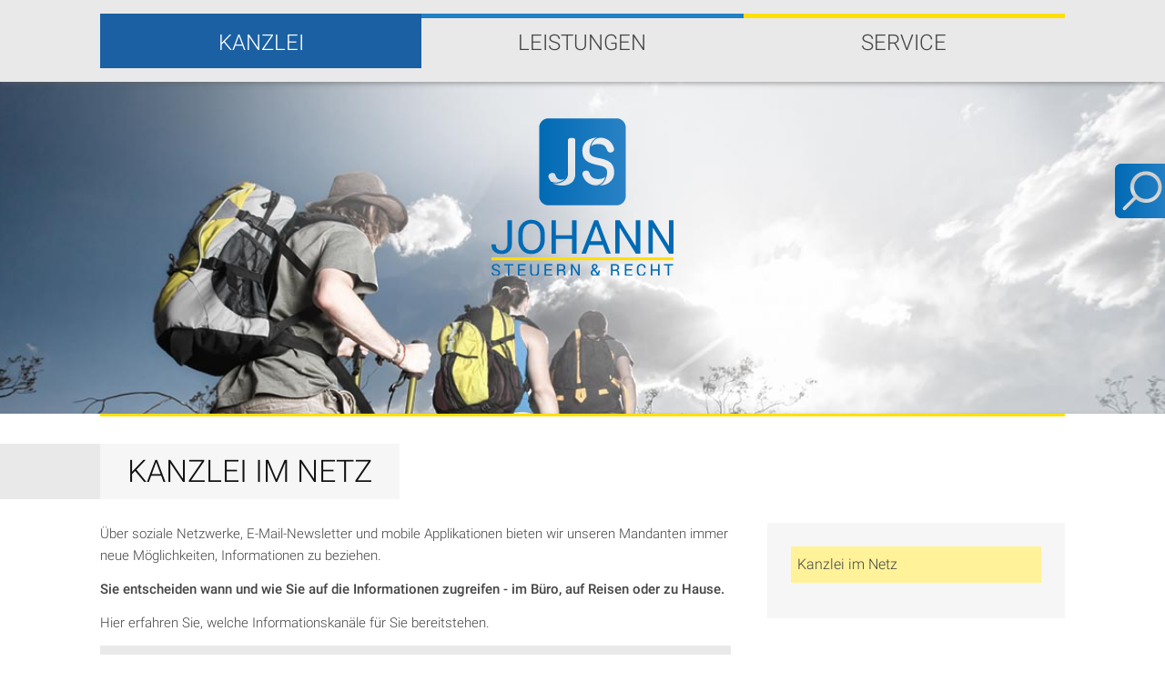

--- FILE ---
content_type: text/html
request_url: https://www.johann-steuerberater.de/de/kanzlei/kanzlei_am_puls_der_zeit/kanzlei_im_netz/index.html
body_size: 9293
content:

    <!DOCTYPE html>
<html lang="de" xmlns="http://www.w3.org/1999/xhtml">
    <head>


        

        <!--htdig_noindex_follow-->

        <meta http-equiv="Content-Type" content="text/html; charset=utf-8">

        

            <title>
                
                    
                        Kanzlei im Netz »
                    
                    JOHANN
                
            </title>


            

            
                <meta property="DC.Title" content="Kanzlei im Netz">
            


            

            <!--[if IE]><meta content="IE=Edge" http-equiv="X-UA-Compatible"><![endif]-->


            

            

            <meta name="author" content="JOHANN">

            
                <meta name="description" content="JOHANN, Bissinger Straße 3, 71732 Tamm, Deutschland, Tel +49 7141 20 708-0, Fax +49 7141 20 708-88">
            
            
                <meta name="keywords" content="Steuerberatungsgesellschaft, Rechtsanwaltsgesellschaft, Steuerberater, Rechtsanwalt, Johann, Tamm">
            
        


        

        

    
        
            <meta property="og:title" content="Kanzlei im Netz">
        
        
            <meta property="og:description" content="NEU! Unsere Kanzlei gibt es jetzt auch online. Hier finden Sie rund um die Uhr alle wichtigen Informationen über und aus unserer Kanzlei – egal ob von daheim oder unterwegs.">
        
    


    
                          
                    
                    <meta property="og:image" content="http://www.johann-steuerberater.de/content/e22738/e22739/company_logo_social_media/ger/socialmedia-logo-1200x627.png?checksum=a6db17e398e28e29282bf2121109975418799b99">
                    <meta property="og:image:width" content="1200">
                    <meta property="og:image:height" content="627">        
                
            
     

        
            <link href="/updates.xml" hreflang="de" rel="alternate" title="Updates, johann-steuerberater.de" type="application/rss+xml">
        


        

        
            <link data-search-indexer="nofollow" href="/de/kanzlei/kanzlei_am_puls_der_zeit/kanzlei_im_netz/mobile_ger.html" media="only screen and (max-width: 640px)" rel="alternate">
        

        


        

        <meta content="telephone=no" name="format-detection">

        


        

        <meta content="#FFFFFF" name="msapplication-TileColor">
        <meta content="/common/images/ms-tile-icon-144x144.png" name="msapplication-TileImage">
        <link href="/common/images/apple-touch-icon-152x152.png" rel="apple-touch-icon">
        <link href="/common/images/favicon.ico" rel="shortcut icon">


        

        
            

                
                    <link href="/atom_steuernews_fuer_mandanten.xml" hreflang="de" rel="alternate" title="Steuernews für Mandanten, johann-steuerberater.de" type="application/rss+xml">
                
            
        
            

                
            
        
            

                
                    <link href="/atom_gastronews.xml" hreflang="de" rel="alternate" title="Steuernews für Gastronomie/Hotellerie, johann-steuerberater.de" type="application/rss+xml">
                
            
        
            

                
            
        


        <link href="/common/styles/desktop.css" rel="stylesheet">
        <!--[if lte IE 8]><link href="/common/styles/ie8nomore.css" media="screen" rel="stylesheet"><![endif]-->
        

<script>

    // Defaults

    var path              = '/',
        zms_common        = '/common/',
        scripts_path      = zms_common + 'scripts/load/',
        is_mobile_version = 0;

    // E-Mail Spamschutz

    function getAdr(prefix, postfix, text) {
        document.write('<a class="nobreak" href="mailto:' + prefix + '@' + postfix + '">' + (text ? text.replace(/&quot;/g, '"').replace(/%EMAIL%/, prefix + '@' + postfix) : prefix + '@' + postfix) + '</a>');
    }
</script>











    





<script src="/common/scripts/scripts.min.js"></script>










    <script type="module" crossorigin src="/cdn/onlinetools-ui/index.js"></script>
</head>


    <body class="subpage " id="top">


    

    
        <div class="hideme hideme_print" id="mobile_switch">
            <a class="goto_mobile_version" href="/de/startseite/mobile_ger.html" rel="nofollow" title="Möchten Sie zur mobilen Version wechseln?">
                Möchten Sie zur mobilen Version wechseln?
            </a>
        </div>
    


    

    
<div id="page">

    

    
        

        <header class="page_header" role="banner">

            

            



    <a class="hideme_print" id="author" href="https://www.atikon.com/" rel="nofollow" target="_blank" tabindex="-1" title="Kanzleimarketing">
        <span class="visible_for_screen_reader">Kanzleimarketing</span>
    </a>



            <div class="nav_wrapper">
                <div class="container">
                    

                    
    
        <nav aria-hidden="true" class="hideme_print" id="navigation" role="navigation">
            <ul>
    

    

        <li class="nav_item active">
            <a aria-controls="kanzlei" aria-expanded="false" class="active" href="/ueber_uns/unser_team/index.html"  title="Kanzlei">
                Kanzlei
            </a>
            
                

                    
                        <ul aria-hidden="true" id="kanzlei">
                    

                    <li>
                        <a href="/ueber_uns/unser_team/index.html" title="Über uns">
                            Über uns
                        </a>
                        
                        
                            
                                
                                
                                    <ul aria-hidden="true">
                                
                                
                                    
                                
                                        <li>
                                            <a href="/ueber_uns/unser_team/index.html" title="Unser Team">
                                                Unser Team
                                            </a>
                                        </li>
                                    
                                
                                
                            
                        
                            
                                
                                
                                
                                    
                                
                                        <li>
                                            <a href="/ueber_uns/philosophie/index.html" title="Philosophie">
                                                Philosophie
                                            </a>
                                        </li>
                                    
                                
                                
                            
                        
                            
                                
                                
                                
                                    
                                
                                        <li>
                                            <a href="/ueber_uns/karriere/index.html" title="Karriere">
                                                Karriere
                                            </a>
                                        </li>
                                    
                                
                                
                            
                        
                            
                                
                                
                                
                                    
                                
                                        <li>
                                            <a href="/ueber_uns/offene_stellen/index.html" title="Offene Stellen">
                                                Offene Stellen
                                            </a>
                                        </li>
                                    
                                
                                
                            
                        
                            
                                
                                
                                
                                    
                                
                                        <li>
                                            <a href="/ueber_uns/aab_steuerberater_und_rechtsanwalt/index.html" title="AAB Steuerberater und Rechtsanwalt">
                                                AAB Steuerberater und Rechtsanwalt
                                            </a>
                                        </li>
                                    
                                
                                
                            
                        
                            
                                
                                
                                
                                    
                                
                                        <li>
                                            <a href="/impressum/index.html" title="Impressum">
                                                Impressum
                                            </a>
                                        </li>
                                    
                                
                                
                            
                        
                            
                                
                                
                                
                                    
                                
                                        <li>
                                            <a href="/ueber_uns/datenschutz/index.html" title="Datenschutz">
                                                Datenschutz
                                            </a>
                                        </li>
                                    
                                
                                
                                    </ul>
                                
                            
                        
                        
                    </li>

                    
                
            
                

                    

                    <li>
                        <a href="/de/kanzlei/kontakt/adresse_und_anfahrt/index.html" title="Kontakt">
                            Kontakt
                        </a>
                        
                        
                            
                                
                                
                                    <ul aria-hidden="true">
                                
                                
                                    
                                
                                        <li>
                                            <a href="/de/kanzlei/kontakt/adresse_und_anfahrt/index.html" title="Adresse und Anfahrt">
                                                Adresse und Anfahrt
                                            </a>
                                        </li>
                                    
                                
                                
                            
                        
                            
                                
                                
                                
                                    
                                
                                        <li>
                                            <a href="/de/kanzlei/kontakt/terminvereinbarung/index.html" title="Terminvereinbarung">
                                                Terminvereinbarung
                                            </a>
                                        </li>
                                    
                                
                                
                            
                        
                            
                                
                                
                                
                                    
                                
                                        <li>
                                            <a href="/de/kanzlei/kontakt/30_min_kennenlerngespr%C3%A4ch/index.html" title="30 min Kennenlerngespräch">
                                                30 min Kennenlerngespräch
                                            </a>
                                        </li>
                                    
                                
                                
                            
                        
                            
                                
                                
                                
                                    
                                
                                        <li>
                                            <a href="/de/kanzlei/kontakt/informationen_anfordern/index.html" title="Informationen anfordern">
                                                Informationen anfordern
                                            </a>
                                        </li>
                                    
                                
                                
                                    </ul>
                                
                            
                        
                        
                    </li>

                    
                
            
                

                    

                    <li class="active">
                        <a class="active" href="/de/kanzlei/kanzlei_am_puls_der_zeit/kanzlei_im_netz/index.html" title="Kanzlei am Puls der Zeit">
                            Kanzlei am Puls der Zeit
                        </a>
                        
                        
                            
                                
                                
                                    <ul aria-hidden="true">
                                
                                
                                    
                                
                                        <li class="active">
                                            <a class="active" href="/de/kanzlei/kanzlei_am_puls_der_zeit/kanzlei_im_netz/index.html" title="Kanzlei im Netz">
                                                Kanzlei im Netz
                                            </a>
                                        </li>
                                    
                                
                                
                                    </ul>
                                
                            
                        
                        
                    </li>

                    
                        </ul>
                    
                
            
        </li>
    

    

    

    

        <li class="nav_item">
            <a aria-controls="leistungen" aria-expanded="false" href="/de/leistungen/zielgruppen/index.html"  title="Leistungen">
                Leistungen
            </a>
            
                

                    
                        <ul aria-hidden="true" id="leistungen">
                    

                    <li>
                        <a href="/de/leistungen/zielgruppen/index.html" title="Zielgruppen">
                            Zielgruppen
                        </a>
                        
                        
                            
                                
                                
                                    <ul aria-hidden="true">
                                
                                
                                    
                                
                                        <li>
                                            <a href="/de/leistungen/zielgruppen/unternehmer/index.html" title="Unternehmer">
                                                Unternehmer
                                            </a>
                                        </li>
                                    
                                
                                
                            
                        
                            
                                
                                
                                
                                    
                                
                                        <li>
                                            <a href="/de/leistungen/zielgruppen/aerzte_und_heilberufe/index.html" title="Ärzte und Heilberufe">
                                                Ärzte und Heilberufe
                                            </a>
                                        </li>
                                    
                                
                                
                            
                        
                            
                                
                                
                                
                                    
                                
                                        <li>
                                            <a href="/de/leistungen/zielgruppen/existenzgr%C3%BCnder/index.html" title="Existenzgründer">
                                                Existenzgründer
                                            </a>
                                        </li>
                                    
                                
                                
                            
                        
                            
                                
                                
                                
                                    
                                
                                        <li>
                                            <a href="/de/leistungen/zielgruppen/privatpersonen/index.html" title="Privatpersonen">
                                                Privatpersonen
                                            </a>
                                        </li>
                                    
                                
                                
                            
                        
                            
                                
                                
                                
                                    
                                
                                        <li>
                                            <a href="/de/leistungen/zielgruppen/wirtschaftspr%C3%BCfung/index.html" title="Wirtschaftsprüfung">
                                                Wirtschaftsprüfung
                                            </a>
                                        </li>
                                    
                                
                                
                                    </ul>
                                
                            
                        
                        
                    </li>

                    
                
            
                

                    

                    <li>
                        <a href="/de/leistungen/unternehmen_online/index.html" title="Unternehmen online">
                            Unternehmen online
                        </a>
                        
                        
                            
                                
                                
                                    <ul aria-hidden="true">
                                
                                
                                    
                                
                                        <li>
                                            <a href="/de/leistungen/unternehmen_online/buchf%C3%BChrung_mit_zukunft/index.html" title="Buchführung mit Zukunft">
                                                Buchführung mit Zukunft
                                            </a>
                                        </li>
                                    
                                
                                
                            
                        
                            
                                
                                
                                
                                    
                                
                                        <li>
                                            <a href="/de/leistungen/unternehmen_online/leistungsstarkes_instrument_f%C3%BCr_wachsenden_erfolg/index.html" title="Leistungsstarkes Instrument für wachsenden Erfolg">
                                                Leistungsstarkes Instrument für wachsenden Erfolg
                                            </a>
                                        </li>
                                    
                                
                                
                                    </ul>
                                
                            
                        
                        
                    </li>

                    
                        </ul>
                    
                
            
        </li>
    

    

    

    

        <li class="nav_item">
            <a aria-controls="service" aria-expanded="false" href="/de/service/info/gr%C3%BCndung/index.html"  title="Service">
                Service
            </a>
            
                

                    
                        <ul aria-hidden="true" id="service">
                    

                    <li>
                        <a href="/de/service/info/gr%C3%BCndung/index.html" title="Info">
                            Info
                        </a>
                        
                        
                            
                                
                                
                                    <ul aria-hidden="true">
                                
                                
                                    
                                
                                        <li>
                                            <a href="/de/service/info/gr%C3%BCndung/index.html" title="Gründung">
                                                Gründung
                                            </a>
                                        </li>
                                    
                                
                                
                            
                        
                            
                                
                                
                                
                                    
                                
                                        <li>
                                            <a href="/de/service/info/rechtsformgestaltung/index.html" title="Rechtsformgestaltung">
                                                Rechtsformgestaltung
                                            </a>
                                        </li>
                                    
                                
                                
                            
                        
                            
                                
                                
                                
                                    
                                
                                        <li>
                                            <a href="/de/service/info/finanzbuchhaltung/index.html" title="Finanzbuchhaltung">
                                                Finanzbuchhaltung
                                            </a>
                                        </li>
                                    
                                
                                
                            
                        
                            
                                
                                
                                
                                    
                                
                                        <li>
                                            <a href="/de/service/info/auto/index.html" title="Auto">
                                                Auto
                                            </a>
                                        </li>
                                    
                                
                                
                            
                        
                            
                                
                                
                                
                                    
                                
                                        <li>
                                            <a href="/de/service/info/lohnbuchhaltung/index.html" title="Lohnbuchhaltung">
                                                Lohnbuchhaltung
                                            </a>
                                        </li>
                                    
                                
                                
                            
                        
                            
                                
                                
                                
                                    
                                
                                        <li>
                                            <a href="/de/service/info/planung_und_controlling/index.html" title="Planung und Controlling">
                                                Planung und Controlling
                                            </a>
                                        </li>
                                    
                                
                                
                            
                        
                            
                                
                                
                                
                                    
                                
                                        <li>
                                            <a href="/de/service/info/steuern_und_sozialversicherung/index.html" title="Steuern und Sozialversicherung">
                                                Steuern und Sozialversicherung
                                            </a>
                                        </li>
                                    
                                
                                
                                    </ul>
                                
                            
                        
                        
                    </li>

                    
                
            
                

                    

                    <li>
                        <a href="/de/service/tools/onlinerechner/index.html" title="Tools">
                            Tools
                        </a>
                        
                        
                            
                                
                                
                                    <ul aria-hidden="true">
                                
                                
                                    
                                
                                        <li>
                                            <a href="/de/service/tools/onlinerechner/index.html" title="Onlinerechner">
                                                Onlinerechner
                                            </a>
                                        </li>
                                    
                                
                                
                            
                        
                            
                                
                                
                                
                                    
                                
                                        <li>
                                            <a href="/de/service/tools/erinnerungsservice/index.html" title="Erinnerungsservice">
                                                Erinnerungsservice
                                            </a>
                                        </li>
                                    
                                
                                
                            
                        
                            
                                
                                
                                
                                    
                                
                                        <li>
                                            <a href="/de/service/tools/nuetzliche_links/index.html" title="Nützliche Links">
                                                Nützliche Links
                                            </a>
                                        </li>
                                    
                                
                                
                                    </ul>
                                
                            
                        
                        
                    </li>

                    
                
            
                

                    

                    <li>
                        <a href="/de/service/news/steuernews_fuer_mandanten/januar_2026/mindestlohn_mini__und_midijobs_2026/index.html" title="News">
                            News
                        </a>
                        
                        
                            
                                
                                
                                    <ul aria-hidden="true">
                                
                                
                                    
                                
                                        <li>
                                            <a href="/de/service/news/steuernews_fuer_mandanten/januar_2026/mindestlohn_mini__und_midijobs_2026/index.html" title="Steuernews für Mandanten">
                                                Steuernews für Mandanten
                                            </a>
                                        </li>
                                    
                                
                                
                            
                        
                            
                                
                                
                                
                                    
                                
                                        <li>
                                            <a href="/de/service/news/steuernews_f%C3%BCr_gastronomie_hotellerie/herbst_2025/umsatzsteuersenkung_2026/index.html" title="Steuernews für Gastronomie/Hotellerie">
                                                Steuernews für Gastronomie/Hotellerie
                                            </a>
                                        </li>
                                    
                                
                                
                            
                        
                            
                                
                                
                                
                                    
                                
                                        <li>
                                            <a href="/de/service/news/anmeldung_zum_newsletter/index.html" title="Anmeldung zum Newsletter">
                                                Anmeldung zum Newsletter
                                            </a>
                                        </li>
                                    
                                
                                
                                    </ul>
                                
                            
                        
                        
                    </li>

                    
                
            
                

                    

                    <li>
                        <a href="/de/service/mandantenbereich/n%C3%BCtzliche_downloads/index.html" title="Mandantenbereich">
                            Mandantenbereich
                        </a>
                        
                        
                            
                                
                                
                                    <ul aria-hidden="true">
                                
                                
                                    
                                
                                        <li>
                                            <a href="/de/service/mandantenbereich/n%C3%BCtzliche_downloads/index.html" title="Nützliche Downloads">
                                                Nützliche Downloads
                                            </a>
                                        </li>
                                    
                                
                                
                            
                        
                            
                                
                                
                                
                                    
                                        
                                        
                                            
                                                <li>
                                                    <a class="footer_button link_to" href="http://download.datev.de/download/mfb-kp/mfb-kunde.exe" target="_blank" title="Fernbetreuung">
                                                        <span class="text">Fernbetreuung</span>
                                                    </a>
                                                </li>
                                            
                                        
                                    
                                
                                
                                    </ul>
                                
                            
                        
                        
                    </li>

                    
                
            
                

                    

                    <li>
                        <a href="/de/service/mandanten_merkbl%C3%A4tter/index.html" title="Mandanten-Merkblätter">
                            Mandanten-Merkblätter
                        </a>
                        
                        
                        
                    </li>

                    
                        </ul>
                    
                
            
        </li>
    

    
            </ul>
        </nav>
    


                </div>
            </div>

            
                

                
                    
                        <div title="" class="hideme_print unveil header_image"  style="background-image: url(/content/e3/e22743/image/ger/Wandern_im_Team.jpg?checksum=d0b61dcf03a833c950f61d096684ce5e42109a7d);"></div>
                        <a class="hideme" href="/content/e3/e22743/image/ger/Wandern_im_Team.jpg?checksum=d0b61dcf03a833c950f61d096684ce5e42109a7d"></a>
                    
                

                

                

    <a class="company_logo" href="/de/startseite/index.html" tabindex="-1" title="Startseite" style="width:200px;">
        <img alt="JOHANN" src="/common/images/logo.svg" width="200">
    </a>

            

            
                

                <form action="/cgi-bin/htsearch" class="form_search hideme_print" method="get" role="search" novalidate>
    <input name="config" type="hidden" value="johann-steuerberater.de">
    <input aria-label="search_label" class="input_search" name="words" placeholder="Suchbegriff …" type="search">
    <button class="button_search" name="search" title="Suchen" type="submit">
        
            <img alt="Suche" src="/common/images/icons/search.svg" height="60" width="60">
        
    </button>
</form>
            


            <div class="container slogan_container">
                

                

                    

                    

                    
                
            </div>
        </header>
    

    

    <main id="main" role="main" >

        <div class="background"></div>

        <div class="container">
            <header class="main_header">
                
                <!--/htdig_noindex_follow-->
                



    
        <h1 class="sitetitle" id="sitetitle">
            Kanzlei im Netz
            
        </h1>
    

            </header>

            
                <div class="row">
                    <div class="span40">
            
    
    
        

        
        
        

        

        
        
        

        

        

        

        

        

        

        

        

        
            
    

        <section id="kanzlei_im_netz">
            
                
    
        <p>Über soziale Netzwerke, E-Mail-Newsletter und mobile Applikationen bieten wir unseren Mandanten immer neue Möglichkeiten, Informationen zu beziehen.</p>
<p><strong>Sie entscheiden wann und wie Sie auf die Informationen zugreifen - im Büro, auf Reisen oder zu Hause.</strong></p>
<p>Hier erfahren Sie, welche Informationskanäle für Sie bereitstehen.</p>
    
    

            

            
                

                    <div class="kanzlei_im_netz_entry newsletter even">
                        
                            <a class="touch_link" href="/de/service/news/anmeldung_zum_newsletter/index.html" rel="nofollow" title="Newsletter">
                        
                            
                                <div class="row">
                            

                            

                            
                                <div class="span40">
                            

                                <h2 class="title">Newsletter</h2>
                                <p>Nichts ist wertvoller als die richtigen Informationen zur richtigen Zeit. Mit unserem Newsletter erhalten Sie wichtige Informationen kostenlos und bequem direkt per E-Mail in Ihr Postfach. Bleiben Sie auf dem neuesten Stand und melden Sie sich zu unserem kostenlosen Newsletter unverbindlich an.</p>

                            
                                </div>
                            

                            
                                
                                    <div class="span20">
                                

                                
                                    <img alt="Newsletter" class="unveil"  data-src="/content/e3/e22743/e200092/e116331/e189008/entries5/image/ger/kanzlei_im_bild.gif?checksum=78eb1d49d90d479549a434af58c9857e1a406019" height="170" src="/common/images/blank.png" width="180">
                                

                                
                                    </div>
                                
                            

                            
                                </div>
                            
                        
                            </a>
                        
                    </div>
                
            
        </section>
    

        
    

    


    

        

    

            <!--htdig_noindex_follow-->

        
            

            



            

            
                    </div>
                    <div class="span20">
                        <aside class="hideme_print main_sidebar" role="complementary">
    

        

        
    
        

        
        
        

        

        
        
        

        

        

        

        

        

        

        

        

        
            

    
        

            
                <nav class="sub_nav">
                    
                    <ul>
            

            <li class="active">
                <a class="active" href="/de/kanzlei/kanzlei_am_puls_der_zeit/kanzlei_im_netz/index.html" title="Kanzlei im Netz">
                    Kanzlei im Netz
                </a>

                
            </li>

            
                    </ul>
                </nav>
            
        
    

        
    

    


        
    
</aside>
                    </div>
                </div>
            
        </div>
    </main>

    
        

        <footer class="hideme_print page_footer" role="contentinfo">
            <div class="container">

                

                
    
        

        
        
        

        

        
        
        

        

        

        

        

        

        

        
            <div class="row ">
                <div class="span45">
                    
                        

    <div class="address" itemscope itemtype="https://schema.org/LocalBusiness">


        

        <h2 class="title notranslate" itemprop="name">
            JOHANN
        </h2>
        <p class="company_name_suffix">
            Steuerberatungsgesellschaft und Rechtsanwaltsgesellschaft mbH
        </p>

        


        
        
        <div class="row">
            <div class="span45">

                
                    <div class="row">
                
        
                
                    <div class="span23">
                
        
                <p itemprop="address" itemscope itemtype="https://schema.org/PostalAddress">
                    <span class="notranslate">
                        <span itemprop="streetAddress">Bissinger Straße 3</span><br>
                        
                        <span itemprop="postalCode">71732</span>
                        <span itemprop="addressLocality">Tamm</span>
                        <br>
                    </span>
                    
                        <span itemprop="addressCountry">Deutschland</span>
                    
                </p>
        
                
                    </div>
                
        
                
                    <div class="span37">
                
        
                <p>
                    <strong class="phone">Tel</strong>
                    <a class="notranslate" href="tel:+497141207080" tabindex="-1" title="Anrufen"><span itemprop="telephone">+49 7141 20 708-0</span></a>
                    <br>
                    
                    
                        <strong class="fax">Fax</strong>
                        <span class="notranslate" itemprop="faxNumber">+49 7141 20 708-88</span>
                        <br>
                    
                    
                        <strong class="email">E-Mail</strong>
                        <script type="text/javascript">getAdr("info", "johann-steuerberater.de", "")</script>
                    
                    
                        <span class="hideme" itemprop="url">www.johann-steuerberater.de</span>
                    
                </p>
        
                
                    </div>
                
        
                
                    </div>
                
            </div>
            <div class="span15">
                
    
                
    
    
        <a href="/ueber_uns/datenschutz/index.html" title="Datenschutz">Datenschutz</a>
    

    
                <br>
                
    
                

    
        <a href="/impressum/index.html" title="Impressum">Impressum</a>
    

            </div>
        </div>


        

        

            
        

    </div>

                    
                        
                    
                </div>
                <div class="span15">
                    
                        
                    
                        

    <figure class="hideme_print content_image">
        

        
            
                <div class="svg_container" style="width: 182.1px;">
                    <div class="svg_resize" style="padding-bottom: 71.773750686436%;">
                        <object class="svg" data="/content/e172360/e200101/image/ger/logoelement.svg?checksum=033a5fb7f08ea740b67ff6bdc40be520f58c7c3d"></object>
                    </div>
                </div>
                <a class="hideme" href="/content/e172360/e200101/image/ger/logoelement.svg?checksum=033a5fb7f08ea740b67ff6bdc40be520f58c7c3d"></a>
            
        

        
        
    </figure>

                    
                </div>
            </div>
        

        

        
    

    



                

                

                

                

                
            </div>
        </footer>
    
</div>


        

        


        

        


        

        
    
        <a class="hideme" href="/content/e22738/e22739/company_logo_social_media/ger/socialmedia-logo-1200x627.png?checksum=a6db17e398e28e29282bf2121109975418799b99" tabindex="-1"></a>
    





        <a class="hideme" href="/53mm5h2bfp6kl9ou30lnurvw9pboba.html" rel="nofollow" tabindex="-1"></a>


        

        


        

        



    

        <section id="qr_code_print" class="hideme showme_print">
            <h3 class="title">Mit diesem QR-Code gelangen Sie schnell und einfach auf diese Seite</h3>
            <img alt="Mit diesem QR-Code gelangen Sie schnell und einfach auf diese Seite" height="140" src="[data-uri]" style="border: 1px solid black" width="140"/>
            <p>Scannen Sie ganz einfach mit einem QR-Code-Reader auf Ihrem Smartphone die Code-Grafik links und schon gelangen Sie zum gewünschten Bereich auf unserer Homepage.</p>
        </section>
    



        

        
    <!--[if lt IE 9]>
        <script type="text/javascript">
            /* <![CDATA[ */
                var ie8oldonload = window.onload;
                window.onload = function() {
                    if (document.cookie.indexOf('ie8nomore') == -1) {
                        document.getElementById('ie8nomore').style.display = 'block';
                        document.body.style.overflow = 'hidden';
                    }
                    if (ie8oldonload) {
                       ie8oldonload();
                    }
                }

                function hide_ie8nomore() {
                    document.getElementById('ie8nomore').style.display = 'none';
                    document.body.style.overflow = '';
                    document.cookie = 'ie8nomore; path=/;';
                    return false;
                }
            /* ]]> */
        </script>

        <div id="ie8nomore">
            <div class="box">
                <div class="text">
                    <h2>Sie benutzen derzeit eine veraltete Version des Internet Explorer.</h2>
                    <p>Bitte aktualisieren Sie auf einen moderneren Browser, da die Verwendung dieses Browsers ein erhebliches Sicherheitsrisiko darstellt. Ebenso kann eine fehlerfreie Darstellung der Website nicht gewährleistet werden.</p>
                    <p><a href="#" onclick="javascript:hide_ie8nomore();">Webseite trotzdem besuchen</a></p>
                </div>
            </div>
        </div>
    <![endif]-->



        

        
            
                
                    
                        <a class="hideme" href="/de/kanzlei/kanzlei_am_puls_der_zeit/kanzlei_im_netz/app_ger.html" rel="nofollow" tabindex="-1"></a>
                    
                
            
        

        <!--/htdig_noindex_follow-->



        

        

    </body>
</html>


--- FILE ---
content_type: text/css
request_url: https://www.johann-steuerberater.de/common/styles/desktop.css
body_size: 14320
content:
@font-face{font-family:Roboto;font-style:italic;font-weight:300;src:url(../fonts/KFOjCnqEu92Fr1Mu51TjASc6CsTYl4BO.woff2) format('woff2')}@font-face{font-family:Roboto;font-style:italic;font-weight:400;src:url(../fonts/KFOkCnqEu92Fr1Mu51xIIzIXKMny.woff2) format('woff2')}@font-face{font-family:Roboto;font-style:italic;font-weight:500;src:url(../fonts/KFOjCnqEu92Fr1Mu51S7ACc6CsTYl4BO.woff2) format('woff2')}@font-face{font-family:Roboto;font-style:normal;font-weight:300;src:url(../fonts/KFOlCnqEu92Fr1MmSU5fBBc4AMP6lQ.woff2) format('woff2')}@font-face{font-family:Roboto;font-style:normal;font-weight:400;src:url(../fonts/KFOmCnqEu92Fr1Mu4mxKKTU1Kg.woff2) format('woff2')}@font-face{font-family:Roboto;font-style:normal;font-weight:500;src:url(../fonts/KFOlCnqEu92Fr1MmEU9fBBc4AMP6lQ.woff2) format('woff2')}@font-face{font-family:icons;src:url(../fonts/icomoon.eot);src:url(../fonts/icomoon.eot) format('eot'),url(../fonts/icomoon.woff) format('woff'),url(../fonts/icomoon.ttf) format('truetype'),url(../fonts/icomoon.svg#icomoon) format('svg');font-style:normal;font-weight:400}.nobreak{white-space:nowrap}.nohyphens{-moz-hyphens:none;-ms-hyphens:none;-webkit-hyphens:none;hyphens:none}.hideme{display:none}.visible_for_screen_reader{height:1px;left:-10000px;overflow:hidden;position:absolute;top:auto;width:1px}main{display:block}*{box-sizing:border-box}html{font-family:Roboto,sans-serif;font-size:62.5%;height:100%}body{background:#fff;color:#444;font-size:1.5rem;font-smoothing:antialiased;font-weight:300;height:100%;line-height:1.65;margin:0;text-rendering:optimizeSpeed;-moz-osx-font-smoothing:grayscale;-webkit-font-smoothing:antialiased;-moz-hyphens:auto;-ms-hyphens:auto;-webkit-hyphens:auto;hyphens:auto;-ms-hyphenate-limit-chars:6 3 2;hyphenate-limit-chars:6 3 2;-ms-hhyphenate-limit-lines:2;-webkit-hyphenate-limit-lines:2;hyphenate-limit-lines:2;-moz-text-size-adjust:100%;-ms-text-size-adjust:100%;-webkit-text-size-adjust:100%;text-size-adjust:100%}body.no_scroll{overflow:hidden}html.mobile #main,html.tablet #main{margin-bottom:0}html.mobile .page_footer,html.tablet .page_footer{position:relative}#main{box-shadow:0 2px 5px 0 rgba(100,100,100,.4);overflow-x:hidden;margin-bottom:275px;position:relative;z-index:3}#main.popup{margin-bottom:0}#main .container{padding-bottom:3rem}#main .container>header{border-top:3px solid #ffdf00;padding-top:3rem}#main .background{background:#fff;border-bottom:1px solid #0069b4;bottom:0;left:0;right:0;position:absolute;top:0;width:100%;z-index:-50}.subpage #main{min-height:600px}h1,h2,h3,h4,h5,h6{font-family:Roboto,sans-serif;text-rendering:optimizeLegibility;-moz-font-feature-settings:"liga","kern";-webkit-font-feature-settings:"liga","kern";font-feature-settings:"liga","kern";-moz-font-kerning:normal;-webkit-font-kerning:normal;font-kerning:normal}.sitetitle{background:#f6f6f6;color:#111;display:table;font-size:3.4rem;font-weight:300;line-height:1.35;margin:0 0 2.6rem;padding:.8rem 3rem;position:relative;text-transform:uppercase;letter-spacing:0}.sitetitle:before{background:#e9e9ea;bottom:0;content:'';left:-2000px;position:absolute;right:0;top:0;z-index:-1}.sub_sitetitle{display:block;font-size:1.5rem}h1,h2{color:#111;font-size:2.5rem;font-weight:300;line-height:1.35;margin:0 0 1.3rem;padding:1.3rem 0 0;letter-spacing:0}h3{color:#111;font-size:2rem;font-weight:300;line-height:1.35;margin:0 0 1.3rem;padding:1.3rem 0 0;letter-spacing:0}h4,h5,h6{color:#111;font-size:1.8rem;font-weight:500;margin:0;letter-spacing:0}.sub_title{display:block;font-family:Roboto,sans-serif;font-size:1.5rem;font-weight:500}p{color:#444;line-height:1.65;margin:0 0 1.3rem}a{color:#0069b4;outline:0;text-decoration:none;-webkit-transition:color .3s;transition:color .3s}a.touch_link{display:block;text-decoration:none}a .title{color:#0069b4;margin:0 0 .65rem;text-decoration:underline;-webkit-transition:color .3s;transition:color .3s}a .title.active{color:#444}a:focus{color:#444}a.active,a:active{color:#444}a:hover{color:#444;text-decoration:none}a:hover .title{color:#444}a.button{border-radius:3px;background:#0069b4;border:1px solid #005a9b;color:#fff;cursor:pointer;display:inline-block;padding:0 1.5rem;text-align:center;text-decoration:none;-webkit-transition:background .3s,border .3s,color .3s;transition:background .3s,border .3s,color .3s}a.button .icon{font-size:130%}a.button .icon,a.button .text{display:inline-block;line-height:46px;vertical-align:middle}a.button .icon+.text{padding-left:.75rem}a.button_full_width{width:100%}a.button:focus{box-shadow:0 0 0 3px rgba(0,105,180,.2);background:#0087e7;border-color:#005a9b;color:#fff}a.button:hover{background:#0087e7;border-color:#0069b4;color:#fff}a.button:active{box-shadow:0 0 3px #004b81 inset;background:#0069b4;border:1px solid #004b81;color:#fff;cursor:pointer;display:inline-block;padding:0 1.5rem;text-align:center;text-decoration:none}a.button:active .icon{font-size:130%}a.button:active .icon,a.button:active .text{display:inline-block;line-height:46px;vertical-align:middle}a.button:active .icon+.text{padding-left:.75rem}a.button:active_full_width{width:100%}.link{text-decoration:none}.link .icon{font-size:130%}.link .text{text-decoration:underline}.link .text:hover{color:#444;text-decoration:none}.link .icon,.link .text{display:inline-block;vertical-align:middle}.link .icon+.text{padding-left:.75rem}.touch a{-webkit-tap-highlight-color:rgba(0,105,180,.1)}b,strong{font-weight:500}em{font-style:normal}blockquote{margin:0 0 2.6rem}blockquote p{font-style:italic;margin-bottom:0}blockquote p:before{content:'\201E'}blockquote p:after{content:'\201C'}blockquote footer:before{content:'\2013\A0';font-size:1.4rem}small{font-size:1.4rem}sup{font-size:1.4rem;position:relative;top:-.5rem;vertical-align:baseline}sub{bottom:-.25rem;font-size:1.4rem;position:relative;vertical-align:baseline}.overflow .table{overflow-y:auto;-webkit-overflow-scrolling:touch;overflow-scrolling:touch}.table{margin:0 0 1.3rem;padding:1.3rem 0 0}table{border-bottom:1px solid #e9e9ea;border-collapse:collapse;border-spacing:0;margin:0;width:100%}th{font-weight:500;text-align:left}td,th{border-top:1px solid #e9e9ea;padding:.75rem 1.5rem;vertical-align:top;-webkit-transition:background .3s;transition:background .3s}tr:hover td,tr:hover th{background:#e9e9ea}ol,ul{color:#444;list-style:none;margin:0;padding:0}main ol,main ul{font-size:1.6rem;line-height:1.65;margin:0 0 1.3rem;padding:0}main ol ol,main ol ul,main ul ol,main ul ul{margin:0}main ol{counter-reset:list}main ol>li:before{color:#0069b4;counter-increment:list;content:'0' counter(list);font-weight:500}main ol>li:nth-child(n+10):before{content:counter(list)}main ul li:before{color:#0069b4;content:'\00a0\00a0\25cf'}main li{padding-left:2.25rem;position:relative}main li:before{position:absolute;top:0;left:0}main .reset_list ol,main .reset_list ul,main nav ol,main nav ul{margin:0;padding:0}main .reset_list li,main nav li{margin:0;padding:0}main .reset_list li:before,main nav li:before{display:none}main dl:after{clear:both}main dl:after,main dl:before{content:'';display:table}main dl dt{float:left;font-weight:500;padding:.75rem 1.5rem 0 0}main dl dd{margin:0;overflow:hidden;padding:.75rem 0}figure{margin:1.3rem 0 1.3rem}figure img{display:block}figure.floatleft{float:left;margin:1.3rem 1.5rem 2.6rem 0}figure.floatright{float:right;margin:1.3rem 0 2.6rem 1.5rem}figure.text{margin-bottom:0}figcaption{margin-top:.65rem;text-align:left}svg{height:100%;transform:scale(1);width:100%}svg a:focus{outline:0}.img_container{overflow:hidden}.img_container img,.img_container object,.img_container svg{height:100%;left:0;position:absolute;top:0;width:100%}.img_container.preloader{background:#e9e9ea}.img_resize{height:0;position:relative;width:100%}img{border:0;display:inline-block}img.unveil{opacity:0}img.unveil.show{height:100%;max-width:100%;opacity:1}.svg_container .svg{left:0;position:absolute;top:0;-ms-transform:scale(1);-webkit-transform:scale(1);transform:scale(1)}.svg_resize{height:0;position:relative;width:100%}.icon{font-family:icons;font-style:normal;font-weight:400;text-transform:none}.icon_spin:before{content:'\e612'}.icon_play:before{content:'\e60d'}.icon_home:before{content:'\e60a'}.icon_smartphone:before{content:'\e611'}.icon_phone:before{content:'\e616'}.icon_marker:before{content:'\e608'}.icon_email:before{content:'\e60e'}.icon_feed:before{content:'\e602'}.icon_print:before{content:'\e60b'}.icon_close:before{content:'\e61a'}.icon_clock:before{content:'\e61d'}.icon_chart:before{content:'\e609'}.icon_online:before{content:'\e605'}.icon_pdf:before{content:'\e607'}.icon_xls:before{content:'\e606'}.icon_check:before{content:'\e617'}.icon_search:before{content:'\e60c'}.icon_youtube:before{content:'\e600'}.icon_twitter:before{content:'\e603'}.icon_facebook:before{content:'\e604'}.icon_afoot:before{content:'\e615'}.icon_bike:before{content:'\e613'}.icon_transit:before{content:'\e60f'}.icon_car:before{content:'\e614'}.icon_vcf:before{content:'\e610'}.icon_call:before{content:'\e616'}.icon_download:before{content:'\e61f'}.icon_special_arrow_right:before{content:'\e61e'}.icon_arrow_right:before{content:'\e619'}.icon_arrow_left:before{content:'\e618'}.icon_arrow_up:before{content:'\e61b'}.icon_arrow_down:before{content:'\e61c'}.preloader{position:relative}.icon_spin{color:#e9e9ea;display:inline-block;font-size:300%;height:100px;left:50%;line-height:100px;margin-left:-50px;margin-top:-50px;opacity:1;position:absolute;text-align:center;top:50%;visibility:visible;width:100px;-webkit-animation:preloader_rotate .9s linear infinite;animation:preloader_rotate .9s linear infinite;-webkit-transition:.3s;transition:.3s}.icon_spin.hide{opacity:0;visibility:hidden}.no-cssanimations .icon_spin{display:none}@-webkit-keyframes preloader_rotate{0%{-webkit-transform:rotate(0)}100%{-webkit-transform:rotate(-360deg)}}@keyframes preloader_rotate{0%{transform:rotate(0)}100%{transform:rotate(-360deg)}}@media print{.cms_live_management,.hideme_print{display:none!important}.showme_print{display:inherit!important;height:auto!important;max-height:none!important}.page_break_print{page-break-before:always}*{background:0 0!important;border-color:#000!important;color:#000!important;text-shadow:none!important}:before{color:#000!important}@page{margin:2cm}#main{box-shadow:none}h1,h2,h3,h4,h5,h6{orphans:3;page-break-after:avoid;widows:3}p{orphans:3;text-align:justify;widows:3}.print_link:after{content:'(Link: ' attr(href) ')';color:#000;display:block;font-size:1.4rem;line-height:1.6;margin:0 0 1.3rem;text-transform:none;word-wrap:break-word}.table{overflow-y:inherit}table{page-break-inside:avoid}.google_maps{page-break-before:always}.map{display:inline-block;height:400px;margin:0 0 1.3rem;padding:1px 0 0;width:100%}body{display:block;overflow-x:visible}#page{display:block}main{padding-top:2.6rem}#main{box-shadow:none;min-height:auto!important;margin-bottom:0}.startpage .page_header{height:auto!important}.startpage .page_header .slogan{display:none}.company_logo{display:block;margin:0 auto}#sitetitle{font-size:2.6rem}#qr_code_print{border-top:1px solid;margin:2.6rem 0 0;padding:.75rem 0 0;page-break-before:always}#qr_code_print img{float:left}#qr_code_print p{margin-left:160px}}@media screen{#page{min-width:960px}.container{margin:0 auto;max-width:1100px;min-width:960px;padding:0 2rem}.container:after{clear:both}.container:after,.container:before{content:'';display:table}.row{margin-left:-4rem}.row:after{clear:both}.row:after,.row:before{content:'';display:table}.row.disable_grid{margin:0}.row.disable_grid [class*=span]{padding:0;width:100%}.row.disable_grid .row{margin:0}.row.half_column_margin{margin-left:-2rem}[class*=span]{float:left;min-height:1px;padding-left:4rem}.reverse>[class*=span]{float:right}.half_column_margin>[class*=span]{padding-left:2rem}.span5{width:8.33333333%}.span6{width:10%}.span7{width:11.66666667%}.span8{width:13.33333333%}.span9{width:15%}.span10{width:16.66666667%}.span11{width:18.33333333%}.span12{width:20%}.span13{width:21.66666667%}.span14{width:23.33333333%}.span15{width:25%}.span16{width:26.66666667%}.span17{width:28.33333333%}.span18{width:30%}.span19{width:31.66666667%}.span20{width:33.33333333%}.span21{width:35%}.span22{width:36.66666667%}.span23{width:38.33333333%}.span24{width:40%}.span25{width:41.66666667%}.span26{width:43.33333333%}.span27{width:45%}.span28{width:46.66666667%}.span29{width:48.33333333%}.span30{width:50%}.span31{width:51.66666667%}.span32{width:53.33333333%}.span33{width:55%}.span34{width:56.66666667%}.span35{width:58.33333333%}.span36{width:60%}.span37{width:61.66666667%}.span38{width:63.33333333%}.span39{width:65%}.span40{width:66.66666667%}.span41{width:68.33333333%}.span42{width:70%}.span43{width:71.66666667%}.span44{width:73.33333333%}.span45{width:75%}.span46{width:76.66666667%}.span47{width:78.33333333%}.span48{width:80%}.span49{width:81.66666667%}.span50{width:83.33333333%}.span51{width:85%}.span52{width:86.66666667%}.span53{width:88.33333333%}.span54{width:90%}.span55{width:91.66666667%}.span56{width:93.33333333%}.span57{width:95%}.span58{width:96.66666667%}.span59{width:98.33333333%}.span60{width:100%}.offset5{margin-left:8.33333333%}.offset6{margin-left:10%}.offset7{margin-left:11.66666667%}.offset8{margin-left:13.33333333%}.offset9{margin-left:15%}.offset10{margin-left:16.66666667%}.offset11{margin-left:18.33333333%}.offset12{margin-left:20%}.offset13{margin-left:21.66666667%}.offset14{margin-left:23.33333333%}.offset15{margin-left:25%}.offset16{margin-left:26.66666667%}.offset17{margin-left:28.33333333%}.offset18{margin-left:30%}.offset19{margin-left:31.66666667%}.offset20{margin-left:33.33333333%}.offset21{margin-left:35%}.offset22{margin-left:36.66666667%}.offset23{margin-left:38.33333333%}.offset24{margin-left:40%}.offset25{margin-left:41.66666667%}.offset26{margin-left:43.33333333%}.offset27{margin-left:45%}.offset28{margin-left:46.66666667%}.offset29{margin-left:48.33333333%}.offset30{margin-left:50%}.offset31{margin-left:51.66666667%}.offset32{margin-left:53.33333333%}.offset33{margin-left:55%}.offset34{margin-left:56.66666667%}.offset35{margin-left:58.33333333%}.offset36{margin-left:60%}.offset37{margin-left:61.66666667%}.offset38{margin-left:63.33333333%}.offset39{margin-left:65%}.offset40{margin-left:66.66666667%}.offset41{margin-left:68.33333333%}.offset42{margin-left:70%}.offset43{margin-left:71.66666667%}.offset44{margin-left:73.33333333%}.offset45{margin-left:75%}.offset46{margin-left:76.66666667%}.offset47{margin-left:78.33333333%}.offset48{margin-left:80%}.offset49{margin-left:81.66666667%}.offset50{margin-left:83.33333333%}.offset51{margin-left:85%}.offset52{margin-left:86.66666667%}.offset53{margin-left:88.33333333%}.offset54{margin-left:90%}.offset55{margin-left:91.66666667%}.offset56{margin-left:93.33333333%}.offset57{margin-left:95%}.offset58{margin-left:96.66666667%}.offset59{margin-left:98.33333333%}.offset60{margin-left:100%}button,input,select,textarea{font-family:inherit;font-size:1.5rem;font-weight:300}input{height:48px}input[type=file]{height:auto}.required_asterisk{color:#ce3939}.required_text{font-size:1.4rem}.label{display:inline-block;line-height:24px;margin:12px 0 6px 0}.input,.textarea{background:#fff;border:1px solid #e9e9ea;border-radius:3px;color:#444;margin:0 0 1.3rem;padding:.75rem;outline:0;width:100%;-webkit-appearance:none;-webkit-transition:border .3s,box-shadow .3s;transition:border .3s,box-shadow .3s}.input.error,.textarea.error{border-color:#e28b8b;color:#ce3939}.input:focus,.textarea:focus{border-color:#0069b4;color:#444}.textarea{line-height:1.65;overflow:hidden;resize:none}.control{cursor:pointer;display:block;margin:0 0 1.3rem;padding-left:3rem;position:relative}.control input{border:0;cursor:pointer;height:auto;opacity:0;padding:0;position:absolute;width:auto;z-index:10;-webkit-appearance:checkbox}.control input:focus~.indicator{border-color:#0069b4}.control input.error~.indicator{border-color:#e28b8b}.control .indicator{background:#fff;border:1px solid #e9e9ea;border-radius:3px;height:1.5rem;display:table;left:0;line-height:1.5rem;margin-top:-.75rem;position:absolute;top:50%;width:1.5rem;-webkit-transition:border .3s,box-shadow .3s;transition:border .3s,box-shadow .3s;-moz-user-select:none;-ms-user-select:none;-webkit-user-select:none;user-select:none}.control .indicator .icon{display:table-cell;opacity:0;text-align:center;vertical-align:middle;visibility:hidden;-webkit-transition:opacity .3s;transition:opacity .3s}.control.checkbox input:checked~.indicator .icon{opacity:1;visibility:visible}.control.radio input:checked~.indicator:before{opacity:1;visibility:visible}.control.radio .indicator{border-radius:50%}.control.radio .indicator:before{background:#444;border:5px solid #fff;border-radius:50%;content:'';display:block;height:1.5rem;opacity:0;visibility:hidden;width:1.5rem;-webkit-transition:opacity .3s;transition:opacity .3s}.select{background:#fff;border:1px solid #e9e9ea;border-radius:3px;color:#444;display:inline-block;height:48px;line-height:46px;margin:0 0 1.3rem;padding:0 .75rem;width:100%;-webkit-transition:border .3s,box-shadow .3s;transition:border .3s,box-shadow .3s}.select.error{border-color:#e28b8b}.select.error:before{border-top-color:#ce3939}.select.error select{color:#ce3939}.select.focus{border-color:#0069b4;color:#444}.select.focus:before{border-top-color:#444}.select.focus select{color:#444}select{background:0 0;border:0;color:#444;margin:0;outline:0;overflow:hidden;text-overflow:ellipsis;vertical-align:middle;white-space:nowrap;width:100%;-webkit-appearance:none}select:focus:-moz-focusring{color:transparent}.form .button{border-radius:3px;margin:0 0 1.3rem;outline:0;width:auto;background:#0069b4;border:1px solid #005a9b;color:#fff;cursor:pointer;display:inline-block;padding:0 1.5rem;text-align:center;text-decoration:none;-webkit-transition:background .3s,border .3s,color .3s;transition:background .3s,border .3s,color .3s}.form .button .icon{font-size:130%}.form .button .icon,.form .button .text{display:inline-block;line-height:46px;vertical-align:middle}.form .button .icon+.text{padding-left:.75rem}.form .button_full_width{width:100%}.form .button:focus{background:#0087e7;border-color:#005a9b;color:#fff}.form .button:hover{background:#0087e7;border-color:#0069b4;color:#fff}.form .button:active{background:#0069b4;border:1px solid #004b81;color:#fff;cursor:pointer;display:inline-block;padding:0 1.5rem;text-align:center;text-decoration:none}.form .button:active .icon{font-size:130%}.form .button:active .icon,.form .button:active .text{display:inline-block;line-height:46px;vertical-align:middle}.form .button:active .icon+.text{padding-left:.75rem}.form .button:active_full_width{width:100%}.form .button::-moz-focus-inner{border:0}.form_search{position:relative}.form_search:after{clear:both}.form_search:after,.form_search:before{content:'';display:table}.form_search:hover .input_search{padding:.75rem;width:300px}.input_search{background:#fff;border:1px solid #e9e9ea;box-shadow:0 0 3px #e9e9ea inset;color:#444;height:60px;outline:0;padding:0;position:absolute;right:51px;width:0;z-index:99;-webkit-appearance:none;-webkit-transition:all .3s;transition:all .3s}.input_search[type=search]::-webkit-search-cancel-button,.input_search[type=search]::-webkit-search-decoration,.input_search[type=search]::-webkit-search-results-button,.input_search[type=search]::-webkit-search-results-decoration{-webkit-appearance:none}.input_search:focus{background:#fff;border-color:#0069b4;color:#444;padding:.75rem;width:300px}.button_search{background:0 0;border:0;cursor:pointer;padding:0;position:relative;outline:0;z-index:999;-webkit-transition:all .3s;transition:all .3s}.button_search::-moz-focus-inner{border:0}.button_search:hover .st0{fill:#fff5b3;-webkit-transition:background .3s;transition:background .3s}.subpage .form_search{top:-130px}.subpage .button_search{right:-5px;position:absolute;top:0}.search dl br,.search dl em,.search dl img{display:none}.google_maps{margin:0 0 1.3rem;position:relative}.google_maps fieldset{border:0!important;padding-right:0;padding-top:0}.google_maps .hideme{display:none!important}.google_maps .button{border-radius:3px;margin:0 0 1.3rem;outline:0;width:100%;background:#0069b4;border:1px solid #005a9b;color:#fff;cursor:pointer;display:inline-block;padding:0 1.5rem;text-align:center;text-decoration:none;-webkit-transition:background .3s,border .3s,color .3s;transition:background .3s,border .3s,color .3s}.google_maps .button .icon{font-size:130%}.google_maps .button .icon,.google_maps .button .text{display:inline-block;line-height:46px;vertical-align:middle}.google_maps .button .icon+.text{padding-left:.75rem}.google_maps .button_full_width{width:100%}.google_maps .button:focus{background:#0087e7;border-color:#005a9b;color:#fff}.google_maps .button:hover{background:#0087e7;border-color:#0069b4;color:#fff}.google_maps .button:active{background:#0069b4;border:1px solid #004b81;color:#fff;cursor:pointer;display:inline-block;padding:0 1.5rem;text-align:center;text-decoration:none}.google_maps .button:active .icon{font-size:130%}.google_maps .button:active .icon,.google_maps .button:active .text{display:inline-block;line-height:46px;vertical-align:middle}.google_maps .button:active .icon+.text{padding-left:.75rem}.google_maps .button:active_full_width{width:100%}.google_maps .button::-moz-focus-inner{border:0}.google_maps .google_maps_overlay{background-color:#e9e9ea;bottom:0;left:0;position:absolute;right:0;top:0;z-index:111;opacity:1;transition:opacity .5s,visibility .5s}.google_maps .google_maps_overlay .text_wrapper{display:flex;flex-direction:column;max-width:400px;position:absolute;top:50%;left:50%;transform:translateX(-50%) translateY(-50%);align-items:center;text-align:center}.google_maps .google_maps_overlay .text_wrapper .button_start_maps{margin:2.6rem 0}.google_maps .google_maps_overlay.hide{opacity:0;visibility:hidden}.google_maps .map{background:#e9e9ea;border:2px solid #0069b4;height:50vh;min-height:400px;margin-top:30px}.google_maps .map img{max-width:none}.google_maps .map_print{height:400px;left:-9999px;min-height:400px;position:absolute;top:-9999px;visibility:hidden;width:600px!important}.google_maps .travel_mode{display:flex;margin:0 0 1.3rem}.google_maps .travel_mode .travel_mode_radio{float:left;position:relative;background:#e9e9ea;border:1px solid #cfcfd1;color:#444;cursor:pointer;display:inline-block;padding:0 1.5rem;text-align:center;text-decoration:none;-webkit-transition:background .3s,border .3s,color .3s;transition:background .3s,border .3s,color .3s}.google_maps .travel_mode input{opacity:0;position:absolute}.google_maps .travel_mode input:checked~.travel_mode_radio{z-index:5;background:#cfcfd1;border-color:#c2c2c5;color:#444}.google_maps .travel_mode input:focus~.travel_mode_radio{box-shadow:0 0 0 3px rgba(0,105,180,.2);z-index:15;background:#0087e7;border-color:#005a9b;color:#fff}.google_maps .travel_mode_entry{flex-basis:100%;height:48px}.google_maps .travel_mode_radio{position:relative;width:100%;background:#fff;border:1px solid #e9e9ea;color:#444;cursor:pointer;display:inline-block;padding:0 1.5rem;text-align:center;text-decoration:none}.google_maps .travel_mode_radio .icon{font-size:130%}.google_maps .travel_mode_radio .icon,.google_maps .travel_mode_radio .text{display:inline-block;line-height:46px;vertical-align:middle}.google_maps .travel_mode_radio .icon+.text{padding-left:.75rem}.google_maps .travel_mode_radio_full_width{width:100%}.google_maps .travel_mode_radio>span{align-items:center;display:flex;justify-content:center;height:calc(3.2em)}.google_maps .travel_mode_radio .icon{fill:#444;margin-top:15px;max-width:30px;transition:fill .3s}.google_maps .travel_mode_radio.driving{border-radius:3px 0 0 3px;border-right-width:0}.google_maps .travel_mode_radio.bicycling,.google_maps .travel_mode_radio.transit{border-right-width:0;border-left-width:0}.google_maps .travel_mode_radio.walking{border-radius:0 3px 3px 0;border-left-width:0}.google_maps .direction{margin:1.3rem 0}.google_maps .button_wrapper{margin-top:auto}.google_maps .panel_wrapper{padding-top:1.3rem}.google_maps .steps{min-width:100%}.google_maps .step{border-top:1px solid #e9e9ea;display:flex}.google_maps .step.last{border-bottom:1px solid #e9e9ea}.google_maps .step:before{font-size:85%;padding:1.3rem 0}.google_maps .distance,.google_maps .instructions{font-size:85%;padding:1.3rem 0}.google_maps .instructions{overflow:hidden;padding-left:1.3rem;width:100%;word-wrap:break-word}.google_maps .distance{text-align:right;min-width:80px}#news_archive{background:#e9e9ea;border-radius:3px;min-height:48px;padding:1.5rem}#news_header{margin-bottom:1.3rem}#news_title{margin:0;padding:0}#news_article{margin-bottom:2.6rem}#news_call_to_action{background:#e9e9ea;border-radius:3px;display:inline-block;margin:0 0 2.6rem;padding:1.5rem}#news_call_to_action p{margin:0}.news_select{margin-bottom:0}#more_articles{font-size:1.4rem}#news_overview h2{background:#e9e9ea;border-radius:3px;line-height:48px;margin:0;min-height:48px;padding:1.5rem}#news_overview .entry{border-bottom:3px solid #0069b4;height:120px;margin-top:2.6rem;overflow:hidden;position:relative}#news_overview .entry img{margin:0 0;width:100%}#news_overview .entry .news_short_text{background:rgba(247,247,247,.8);bottom:0;left:0;position:absolute;right:0;top:0}#news_overview .entry .news_short_text .title{color:#0069b4;font-family:Roboto,sans-serif;font-size:1.8rem;font-weight:400;margin:0 0 .4;padding:0;padding:1.5rem;position:absolute;text-decoration:none;top:0;-moz-hyphens:none;-ms-hyphens:none;-webkit-hyphens:none;hyphens:none;-webkit-transition:top .6s;transition:top .6s}#news_overview .entry .news_short_text p{background:#ffdf00;height:120px;left:0;line-height:-3;padding:1.5rem;position:absolute;right:0;top:150px;-webkit-transition:top .6s;transition:top .6s}#news_overview .entry:hover .title{top:-150px;-webkit-transition:top .6s;transition:top .6s}#news_overview .entry:hover p{top:0;-webkit-transition:top .6s;transition:top .6s}#news_overview .entry.active{border:3px solid #0069b4}#news_overview .entry.active .news_short_text{background:rgba(247,247,247,0)}#news_overview .entry.active .news_short_text .title{display:none}.news_feeds{margin:0 0 2.6rem}.news_feeds a{display:table;text-decoration:none;margin:1.3rem 0}.news_feeds .icon,.news_feeds .text{display:table-cell;vertical-align:middle}.news_feeds .icon{color:#444}.news_feeds .text{text-decoration:underline;padding-left:.75rem}.accordion{margin:0 0 2.6rem}.accordion_title{border-top:1px solid #e9e9ea;font-size:1.5rem;line-height:1.65;margin:0;padding:0}.accordion_title a{display:block;padding:1.04rem 5rem 1.04rem 0;position:relative}.accordion_title .icon{fill:#444;height:24px;margin-top:-12px;position:absolute;right:0;top:50%;width:24px}.accordion_title [aria-expanded=true] .icon{transform:rotate(180deg)}.accordion_text{height:auto;overflow:hidden}.accordion_text.hidden{max-height:0}.accordion_text.animated{transition:max-height .6s}.amount{display:block;text-align:right;white-space:nowrap}.multi_columns{-moz-column-count:2;-webkit-column-count:2;column-count:2;-moz-column-gap:4rem;-webkit-column-gap:4rem;column-gap:4rem}.disclaimer{background:#e9e9ea;border-radius:3px;color:#444;font-size:1.4rem;line-height:1.6;margin:2.6rem 0 1.3rem;padding:1.5rem}.top_anchor{border-top:1px solid #e9e9ea;padding-top:1.3rem;text-align:right}.img_container.u_online_svg_2_small{max-width:290px}.img_container.u_online_svg_2_small .svg_resize{padding-bottom:634.48275862%}.img_container.u_online_svg_2{max-width:450px}.img_container.u_online_svg_2 .svg_resize{padding-bottom:148.88888889%}.u_online_svg_2_small{display:block;margin:2.6rem auto}.u_online_svg_2{display:none}.u_online_2_headline{fill:#444;font-family:Roboto,sans-serif;font-size:90%;text-anchor:middle}.u_online_2_headline .strong{fill:#444;font-weight:500}.u_online_text{fill:#444;font-family:Roboto,sans-serif;font-size:90%;text-anchor:middle}.u_online_company_logo{fill:#444}.u_online_warning_icon{fill:#444;transition:.3s}.u_online_check_icon,.u_online_euro_icon{fill:#444;transition:.3s}.u_online_icon{fill:#0069b4;transition:.3s}.u_online_button .normal{display:block}.u_online_button .hover{display:none}.u_online_button:hover .normal{display:none}.u_online_button:hover .hover{display:block}.u_online_button:hover .u_online_icon{fill:#0069b4}.u_online_button:hover .u_online_check_icon,.u_online_button:hover .u_online_euro_icon,.u_online_button:hover .u_online_warning_icon{fill:#0069b4}.u_online_button:hover .u_online_icon{fill:#444}.u_online_lines{fill:#0069b4}.u_online_benefits_flow h2{text-align:center;max-width:480px;margin-left:auto;margin-right:auto}.u_online_benefits_flow .table_cell.text{margin:0 auto;max-width:960px}.u_online_benefits_flow .header{display:table;margin:1.3rem auto;max-width:960px;text-align:right}.u_online_benefits_flow .header .text{display:table-cell;margin:0;padding:0 1.3rem 0 0;vertical-align:middle}.u_online_benefits_flow .header:after{background:url(../images/u_online/u_online_arrow_small.svg) no-repeat center center;content:'';display:table-cell;height:64px;transform:rotate(180deg);width:30px}.u_online_benefits_flow .footer{display:table;margin:1.3rem auto;max-width:960px}.u_online_benefits_flow .footer .text{display:table-cell;margin:0;padding:0 0 0 1.3rem;vertical-align:middle}.u_online_benefits_flow .footer:before{background:url(../images/u_online/u_online_arrow_small.svg) no-repeat center center;content:'';display:table-cell;height:64px;width:30px}.u_online_benefits_flow .description{margin:0 auto}.u_online_benefits_flow .description ul{margin:2.6rem 1.5rem}.u_online_benefits_flow .description li{margin:1.3rem 0;padding-left:3.5rem}.u_online_benefits_flow .description li:before{background-image:url(../images/u_online/u_online_check.svg);content:'';display:block;height:2.4rem;width:2.4rem}.u_online_benefits_flow .lock{background:#e9e9ea;display:table;margin:0 auto 1.3rem;padding:1.5rem}.u_online_benefits_flow .lock .text{display:table-cell;padding-left:2.6rem;vertical-align:middle}.u_online_benefits_flow .lock:before{background:url(../images/u_online/u_online_lock.svg) no-repeat 50% 50%;content:'';display:table-cell;height:28px;width:28px}.u_online_benefits_flow .benefits_button{cursor:pointer;display:table;margin:0 auto;min-width:230px;text-decoration:none}.u_online_benefits_flow .benefits_button>span{display:table-cell}.u_online_benefits_flow .benefits_button .text{border:2px solid #0069b4;border-right:0;border-radius:3px 0 0 3px;display:block;color:#444;line-height:48px;font-size:130%;font-weight:500;margin-right:3px;padding:0 1.5rem;text-align:center;text-transform:uppercase;transition:border .3s}.u_online_benefits_flow .benefits_button:after{background:#0069b4 url(../images/u_online/u_online_button_arrow.svg) no-repeat 50% 50%;background-size:60%;border-radius:0 3px 3px 0;content:'';display:table-cell;height:48px;position:relative;transition:background .3s;vertical-align:middle;width:48px;z-index:1}.u_online_benefits_flow .benefits_button.visible .text{border-color:#444}.u_online_benefits_flow .benefits_button.visible:after{background-color:#444;border-radius:3px 0 0 3px;transform:rotate(180deg)}.u_online_benefits_flow .benefits_button:hover .text{border-color:#004b81}.u_online_benefits_flow .benefits_button:hover:after{background-color:#004b81}.u_online_benefits_flow .flow_image{border:4px solid #0069b4;border-radius:50%;height:250px;margin:0 auto;width:250px;overflow:hidden;position:relative}.u_online_benefits_flow .flow_image .text{background:rgba(0,105,180,.85);bottom:0;color:#fff;left:0;font-size:1.5rem;padding:1.3rem 0;position:absolute;text-align:center;width:100%}.u_online_benefits_flow .flow_image img{border-radius:50%}.google-visualization-orgchart-table{border-bottom:none}.google-visualization-orgchart-table .node{background:#e9e9ea;border:none;border-radius:3px;box-shadow:none;color:#444;cursor:pointer;font-size:1.2rem;padding:7px;vertical-align:middle;-webkit-transition:background .6s,border .6s,color .6s;transition:background .6s,border .6s,color .6s}.google-visualization-orgchart-table .node:hover{background:#0069b4;color:#fff}.google-visualization-orgchart-table .selected{background:#cfcfd1;color:#444}.google-visualization-orgchart-table .google-visualization-orgchart-linenode{border-color:#e9e9ea;border-top:none}.popup_overlay{background:rgba(68,68,68,.7);bottom:0;left:0;padding:1% 0;position:fixed;opacity:0;right:0;top:0;visibility:hidden;z-index:90000;-webkit-transition:all .3s;transition:all .3s}.popup_overlay.show{opacity:1;visibility:visible}.popup_header{padding:0 0 0 1.5rem;overflow:hidden}.popup_close{background:#0069b4;border-radius:3px 3px 0 0;color:#fff;cursor:pointer;float:right;font-size:150%;line-height:33px;margin-right:10px;padding:0 1.5rem;text-align:center}.popup_content{height:100%;margin:0 auto;max-width:1104px;opacity:0;position:relative;visibility:hidden;z-index:9500;-webkit-transition:all .3s;transition:all .3s;-ms-transform:scale(.6);-webkit-transform:scale(.6);transform:scale(.6)}.popup_content.show{opacity:1;visibility:visible;-ms-transform:scale(1);-webkit-transform:scale(1);transform:scale(1)}.popup_content .content{background:#fff;box-shadow:0 0 25px rgba(68,68,68,.5);bottom:0;left:0;position:absolute;right:0;top:33px}.popup_iframe{background:#fff;border:0;height:100%;opacity:0;position:relative;width:100%;z-index:1;-webkit-transition:all .3s;transition:all .3s}.popup_iframe.show{opacity:1}.popup_video{height:auto}.popup_video .content{padding-bottom:56.25%;position:relative;top:0}.popup_video iframe{left:0;position:absolute;top:0}#app_smartphone{padding:0 0 7.8rem;position:relative}#app_smartphone>img{display:block;margin:0 0 0 auto}#app_slider{bottom:0;left:24px;position:absolute;right:0;top:90px}#app_slider .slide{bottom:0;left:0;position:absolute;opacity:0;top:0;width:100%;z-index:0;-webkit-transition:opacity .6s;transition:opacity .6s}#app_slider .slide.active{opacity:1;z-index:2}#app_slider .slide.active .text{opacity:1;visibility:visible}#app_slider img{display:block;height:auto;margin:0 22px 0 auto;position:relative;opacity:0;width:247px;-webkit-transition:opacity .3s;transition:opacity .3s}#app_slider img.show{opacity:1}#app_slider .text{bottom:50%;opacity:0;position:absolute;visibility:hidden;width:45%;-webkit-transition:opacity .6s;transition:opacity .6s}#app_slider .text:before{border-top:1px solid #0069b4;content:'';position:absolute;bottom:0;left:0;width:160%}#app_slider .text:after{background:#0069b4;border-radius:50%;bottom:-1.5rem;display:block;content:'';height:3rem;position:absolute;left:160%;width:3rem}#app_slider h3{margin:0 0 .65rem}#app_slider .pagination{bottom:0;position:absolute;right:0;width:293px;z-index:10}#app_slider .pagination ul{clear:left;float:left;left:50%;margin:0 0 5.2rem;position:relative}#app_slider .pagination ul:after{clear:both}#app_slider .pagination ul:after,#app_slider .pagination ul:before{content:'';display:table}#app_slider .pagination ul li{float:left;margin:0 .375rem;position:relative;right:50%}#app_slider .pagination ul li a.active,#app_slider .pagination ul li a:hover{background:#0069b4}#app_slider .pagination ul a{background:#444;border-radius:50%;display:block;height:1.5rem;text-indent:-99999px;width:1.5rem}#app_store_text{padding-top:85px}a.app_store_button{display:inline-block;margin:0 0 1.3rem}.app_qr_code{border:1px solid #e9e9ea;border-radius:3px;display:block}.app_download_steps{border-top:1px solid #e9e9ea;padding:2.6rem 0 0}.app_download_steps ol{margin:2.6rem 0 3.9rem -4rem;padding-left:0}.app_download_steps ol li{display:table;padding-left:4rem}.app_download_steps ol li:before{border-radius:50%;color:#fff;display:block;font-size:250%;font-weight:500;height:7.8rem;line-height:7.8rem;position:static;text-align:center;width:7.8rem}.app_download_steps p{display:table-cell;padding:0 0 0 1.5rem;height:7.8rem;vertical-align:middle}.app_download_steps .step_1:before{background:#1ba0ff;content:'1'}.app_download_steps .step_2:before{background:#0087e7;content:'2'}.app_download_steps .step_3:before{background:#0069b4;content:'3'}.app_benefits{border-top:1px solid #e9e9ea;padding:2.6rem 0 0}.app_benefits ul{margin:0 0 1.3rem -4rem;padding-left:0}.app_benefits ul li{padding-left:4rem}.app_benefits ul li:before{display:none}.app_benefits img{margin:1.3rem 0 2.6rem}#kanzlei_im_netz{margin:0 0 2.6rem}.kanzlei_im_netz_entry{padding:2.6rem}.kanzlei_im_netz_entry.facebook .title{color:#3b5a97}.kanzlei_im_netz_entry.twitter .title{color:#00aced}.kanzlei_im_netz_entry.youtube .title{color:#cd332d}.kanzlei_im_netz_entry.even{background:#e9e9ea}.kanzlei_im_netz_entry .icon{color:#fff;display:block;font-size:300%;height:170px;line-height:170px;text-align:center}.kanzlei_im_netz_entry .icon_facebook{background:#3b5a97}.kanzlei_im_netz_entry .icon_twitter{background:#00aced}.kanzlei_im_netz_entry .icon_youtube{background:#cd332d}.kanzlei_im_netz_entry img{display:block;margin:0 auto}.social_media_links:after{clear:both}.social_media_links:after,.social_media_links:before{content:'';display:table}.social_media_links li{float:left;padding:0 1.5rem 0 0}.social_media_links li:first-child{margin-left:0}.social_media_links a{border-radius:3px;display:block;height:38.4px;line-height:38.4px;text-align:center;text-decoration:none;width:38.4px}.social_media_links a.youtube{background:#cd332d;font-size:130%}.social_media_links a:hover .st0{fill:#fff5b3;-webkit-transition:background .3s;transition:background .3s}.social_media_links .icon{color:#fff}.social_media_share{font-family:Roboto,sans-serif;margin:1.3rem 0;padding:2.6rem 0 0 0}.social_media_share:after{clear:both}.social_media_share:after,.social_media_share:before{content:'';display:table}.social_media_share .share{background:#e9e9ea;box-sizing:border-box;color:#515151;display:block;padding:0 1.5rem;text-decoration:none;-webkit-transition:background .3s;transition:background .3s}.social_media_share .share>span{display:table;height:48px;line-height:48px}.social_media_share .share .icon{display:table-cell;vertical-align:middle}.social_media_share .share .text{display:table-cell;padding-left:.75rem;text-decoration:none;vertical-align:middle}.social_media_share .share:hover{color:#fff}.social_media_share .share.facebook .icon{font-size:130%;position:relative;top:-2px}.social_media_share .share.facebook:hover{background:#3b5a97}.social_media_share .share.twitter .icon{font-size:130%}.social_media_share .share.twitter:hover{background:#00aced}.social_media_share .share.rss .icon{font-size:110%}.social_media_share .share.rss:hover{background:#0069b4}.social_media_share .print{float:right;font-size:1.4rem}.social_media_share form{clear:both}#home_screen{background:#e9e9ea;border:1px solid #e9e9ea;border-radius:3px;color:#444;cursor:pointer;font-size:1.5rem;opacity:0;padding:.75rem;position:fixed;text-align:center;visibility:hidden;z-index:9999;-webkit-transition:all .6s;transition:all .6s}#home_screen.show{opacity:1;visibility:visible}#home_screen:after,#home_screen:before{border:solid transparent;bottom:100%;content:'';height:0;left:50%;position:absolute;width:0}#home_screen:after{border-width:1.5rem;margin-left:-1.5rem}#home_screen:before{border-width:2.5rem;margin-left:-2.5rem}.iphone #home_screen{bottom:0;left:50%;margin-left:-40%;width:80%}.iphone #home_screen.show{bottom:28px;-webkit-transition:opacity .6s,bottom .6s;transition:opacity .6s,bottom .6s}.iphone #home_screen:after{border-top-color:#e9e9ea;top:100%}.iphone #home_screen:before{border-top-color:#e9e9ea;top:100%}.ipad #home_screen{margin:0;top:0;width:40%}.ipad #home_screen.left{left:25px}.ipad #home_screen.right{right:25px}.ipad #home_screen.show{top:28px;-webkit-transition:opacity .6s,top .6s;transition:opacity .6s,top .6s}.ipad #home_screen:after{border-bottom-color:#e9e9ea;bottom:100%}.ipad #home_screen:before{border-bottom-color:#e9e9ea;bottom:100%}.edit_in_cms{bottom:20px;display:inline-block;background:#0069b4;border-radius:3px;color:#fff;padding:.75rem 1.5rem;position:fixed;right:20px;text-decoration:none;z-index:9999;-webkit-transition:background .3s;transition:background .3s}.edit_in_cms:hover{background:#444;color:#fff}#mobile_switch{background:#e9e9ea;font-size:1.5rem;position:relative;text-align:center;z-index:9000}#mobile_switch a{display:block;padding:1.5rem 3rem}#cookie_banner{background:#e9e9ea;border-top:1px solid #e9e9ea;bottom:0;font-size:1.4rem;left:50%;line-height:1.6;overflow:hidden;padding:.75rem 4rem;position:fixed;right:0;text-align:center;z-index:9000}#cookie_banner .close{cursor:pointer;display:block;height:2.6rem;line-height:1;position:absolute;font-size:160%;top:.75rem;right:.7rem;width:2.6rem}.warnings{background:#f6ecec;border-radius:3px;color:#ce3939;font-size:1.4rem;line-height:1.6;padding:.75rem 1.5rem}.highlighted{-webkit-animation:highlighted_anchor .9s;animation:highlighted_anchor .9s}@-webkit-keyframes highlighted_anchor{0%{background:0 0;box-shadow:none}70%{background:rgba(0,105,180,.1);box-shadow:0 0 0 10px rgba(0,105,180,.1)}100%{background:0 0;box-shadow:none}}@keyframes highlighted_anchor{0%{background:0 0;box-shadow:none}70%{background:rgba(0,105,180,.1);box-shadow:0 0 0 10px rgba(0,105,180,.1)}100%{background:0 0;box-shadow:none}}body.startpage{overflow:hidden;position:fixed;width:100%}body.startpage .background_image{background-position:center;bottom:0;position:fixed;top:50px;width:100%;z-index:-1;-webkit-background-size:cover;-moz-background-size:cover;-o-background-size:cover;background-size:cover}body.startpage .background_image:after{background:rgba(255,255,255,.2);bottom:0;left:0;position:absolute;right:0;top:0}body.startpage .company_logo{margin-top:130px}.company_logo{display:block;margin:65px auto 0;position:relative;z-index:999}.company_logo img{-webkit-transition:all .3s;transition:all .3s}.company_logo:hover img{-webkit-transform:scale(1.05);-moz-transform:scale(1.05);-ms-transform:scale(1.05);-o-transform:scale(1.05);transform:scale(1.05);-webkit-transition:all .3s;transition:all .3s}.header_image{background-position:50% 50%;background-repeat:no-repeat;top:0;height:600px;margin-bottom:3;position:absolute;width:100%;z-index:2;-webkit-background-size:cover;-moz-background-size:cover;-o-background-size:cover;background-size:cover}.page_header{height:455px;overflow:hidden}.page_header .container{height:100%}.page_header .change_menu{z-index:999}.page_header .change_menu img{cursor:pointer}.page_header .change_menu.close{display:none}.page_header .change_menu.open{display:block}.page_header .nav_wrapper{background:#e9e9ea;box-shadow:0 2px 5px 0 rgba(100,100,100,.5);padding:15px 0;position:fixed;width:100%;z-index:9999}.page_header .nav_wrapper .nav_icons{padding-top:40px}.page_header #navigation{background:#e9e9ea}.page_header #navigation>ul{position:relative;z-index:10}.page_header #navigation>ul:after{clear:both}.page_header #navigation>ul:after,.page_header #navigation>ul:before{content:'';display:table}.page_header #navigation>ul a{text-decoration:none}.page_header #navigation>ul>li{float:left;white-space:nowrap;width:33.33%}.page_header #navigation>ul>li>a{color:#444;display:block;font-size:2.4rem;font-weight:300;padding:1;text-align:center;text-transform:uppercase;width:100%;-webkit-transition:all .5s;transition:all .5s}.page_header #navigation>ul>li>a:before{background:#e9e9ea;content:'';height:100%;left:0;position:absolute;top:0;width:100%;z-index:-2;-webkit-transition:all .3s;transition:all .3s}.page_header #navigation>ul>li:nth-child(1)>a{border-top:5px solid #1a60a3}.page_header #navigation>ul>li:nth-child(1)>a:after{background:#1a60a3;content:'';height:0;left:0;position:absolute;top:0;width:33.33%;z-index:-1;-webkit-transition:all .3s;transition:all .3s}.page_header #navigation>ul>li:nth-child(1)>a.active:after,.page_header #navigation>ul>li:nth-child(1)>a:hover:after{height:100%;-webkit-transition:all .3s;transition:all .3s}.page_header #navigation>ul>li:nth-child(2)>a{border-top:5px solid #2180c3}.page_header #navigation>ul>li:nth-child(2)>a:after{background:#2180c3;content:'';height:0;left:33.33%;position:absolute;top:0;width:33.33%;z-index:-1;-webkit-transition:all .3s;transition:all .3s}.page_header #navigation>ul>li:nth-child(2)>a.active:after,.page_header #navigation>ul>li:nth-child(2)>a:hover:after{height:100%;-webkit-transition:all .3s;transition:all .3s}.page_header #navigation>ul>li:nth-child(3)>a{border-top:5px solid #ffdf00}.page_header #navigation>ul>li:nth-child(3)>a:after{background:#ffdf00;content:'';height:0;left:66.66%;position:absolute;top:0;width:33.33%;z-index:-1;-webkit-transition:all .3s;transition:all .3s}.page_header #navigation>ul>li:nth-child(3)>a.active:after,.page_header #navigation>ul>li:nth-child(3)>a:hover:after{height:100%;-webkit-transition:all .3s;transition:all .3s}.page_header #navigation>ul>li.active>a,.page_header #navigation>ul>li.hover>a,.page_header #navigation>ul>li:hover>a{color:#fff}.page_header #navigation>ul>li.active>a:after,.page_header #navigation>ul>li.hover>a:after,.page_header #navigation>ul>li:hover>a:after{height:100%;-webkit-transition:all .3s;transition:all .3s}.page_header #navigation>ul>li.activenode>a{color:#fff}.page_header #navigation>ul>li.activenode ul{display:block}.page_header #navigation>ul>li>ul{background:#fff;display:none;min-height:100%;left:0;position:absolute;padding:1.5rem;width:100%;-webkit-transition:all .3s;transition:all .3s}.page_header #navigation>ul>li>ul:after{clear:both}.page_header #navigation>ul>li>ul:after,.page_header #navigation>ul>li>ul:before{content:'';display:table}.page_header #navigation>ul>li>ul>li{border-right:1px solid #ffdf00;float:left;height:100%;margin-right:1.5rem;padding-right:1.5rem}.page_header #navigation>ul>li>ul>li>a{color:#444;font-weight:500;text-transform:uppercase}.page_header #navigation>ul>li>ul>li>a.active,.page_header #navigation>ul>li>ul>li>a:hover{color:#0069b4}.page_header #navigation>ul>li>ul>li:last-child{border-right:0;margin-right:0;padding-right:0}.page_header #navigation>ul>li>ul>li>ul{display:none;height:100%;position:relative}.page_header #navigation>ul>li>ul>li>ul>li>a{color:#444}.page_header #navigation>ul>li>ul>li>ul>li.active a{color:#0069b4}.page_header.open_nav #navigation{display:block}.page_header.open_nav .change_menu.close{display:block}.page_header.open_nav .change_menu.open{display:none}.subpage .company_logo{margin-top:130px}.subpage .slogan_container{position:relative}.subpage .slogan{color:#0069b4;position:absolute;right:0;text-align:right;text-transform:uppercase;z-index:3}.subpage .slogan .slogan_part_one{font-size:2rem;text-shadow:5px 5px #000}.subpage .slogan .slogan_part_two{font-size:4.8rem;line-height:0;font-weight:500;text-shadow:1px 1px #777}.subpage .slogan .slogan_part_three{font-size:2rem;line-height:3.2;vertical-align:text-bottom;text-shadow:1px 1px #777}.subpage .slogan .slogan_part_four{font-size:6.3rem;font-weight:500;line-height:.2;text-shadow:1px 1px #777}.nav_wrapper{padding:1.5rem 0;position:fixed;z-index:9999;-webkit-transition:all .3s;transition:all .3s}.nav_wrapper.small{padding:.8rem 0;top:0;-webkit-transition:all .3s;transition:all .3s}.nav_wrapper.small #navigation>ul>li>a{font-size:2rem;padding:.4rem;-webkit-transition:all .5s;transition:all .5s}#navigation>ul>li>a{padding:.8rem;-webkit-transition:all .5s;transition:all .5s}#author{background:url([data-uri]);display:block;height:9px;position:absolute;right:2.6rem;top:1.3rem;width:76px;z-index:8000}.breadcrumbs{margin:0 0 1.3rem}.startpage .container{position:relative}.startpage .startpage_content{bottom:7rem;position:absolute;right:2.6rem;text-align:right;width:70%;z-index:8888}.startpage .startpage_content .icons:after{clear:both}.startpage .startpage_content .icons:after,.startpage .startpage_content .icons:before{content:'';display:table}.startpage .startpage_content .icons .social_media_links{float:right;margin-bottom:1.3rem}.startpage .startpage_content .icons .social_media_links ul{display:table;float:right}.startpage .startpage_content .icons .social_media_links ul:after:after{clear:both}.startpage .startpage_content .icons .social_media_links ul:after:after,.startpage .startpage_content .icons .social_media_links ul:after:before{content:'';display:table}.startpage .startpage_content .icons .social_media_links ul li a{height:50px!important;width:50px!important}.startpage .startpage_content .icons .social_media_links ul li:last-child{padding-right:0}.startpage .startpage_content .form_search{float:right;padding:0 1.5rem 0 0}.startpage .startpage_content .form_search .button_search{height:50px;width:50px}.startpage .startpage_content .form_search .input_search{height:50px;right:54px}.startpage .slogan{border-top:4px solid #ffdf00;color:#fff;line-height:.6;padding-top:5.2rem;text-transform:uppercase}.startpage .slogan a{color:#fff;text-decoration:none;text-shadow:2px 1px #777;-webkit-transition:all .5s;transition:all .5s}.startpage .slogan .slogan_part_one{font-size:3rem}.startpage .slogan .slogan_part_two{font-size:5.8rem;font-weight:500}.startpage .slogan .slogan_part_three{font-size:3rem;line-height:2.9;vertical-align:text-bottom}.startpage .slogan .slogan_part_four{font-size:7.3rem;font-weight:500;line-height:.8}.startpage .slogan .icon_special_arrow_right{font-size:14.3rem}.startpage .slogan:hover a,.startpage .slogan:hover span{color:#e7f5ff;-webkit-transition:all .5s;transition:all .5s}.address{margin:0 0 1.3rem}.address .title{margin-bottom:0}.address .company_name_suffix{font-size:1.8rem;-moz-hyphens:none;-ms-hyphens:none;-webkit-hyphens:none;hyphens:none}.email,.fax,.mobile_phone,.phone,.website{display:inline-block}.open_times{background:#f6f6f6;border-left:15px solid #ffdf00;padding:0 1.5rem 1.5rem}.team_entry,.team_photo{height:auto!important;margin:0 0 1.3rem;max-width:none!important}.team_vita table tbody tr td:first-child{width:150px}.team_overview .team_entry{background:#f6f6f6;display:table;margin:3rem 0;position:relative;width:100%;-webkit-transition:all .6s;transition:all .6s}.team_overview .team_entry .phone{color:#444;text-decoration:none}.team_overview .team_entry .title{font-size:3rem;margin-bottom:0}.team_overview .team_entry .sub_title{font-family:Roboto,sans-serif;font-size:1.6rem;font-weight:300;margin-bottom:2.6rem}.team_overview .team_entry .last_name{font-size:3rem;text-transform:uppercase}.team_overview .team_entry .photo{background:#f6f6f6;display:table-cell;position:relative;vertical-align:bottom;width:10%}.team_overview .team_entry .photo .team_photo{display:block;margin-bottom:0}.team_overview .team_entry .team_text{background:#f6f6f6;display:table-cell;padding:3rem 1.5rem;vertical-align:middle;width:90%}.team_overview .team_entry .team_text:after{background:#f1f1f1;bottom:0;content:"";position:absolute;top:0;z-index:-1}.team_overview .team_entry .icon_download,.team_overview .team_entry .icon_email,.team_overview .team_entry .icon_phone,.team_overview .team_entry .icon_print{padding-right:.8rem}.team_overview .team_entry .link .icon{font-size:1.6rem}.team_overview .team_entry .link .text{padding-left:0!important;text-decoration:none}.team_overview .team_entry.even{margin-left:2000px}.team_overview .team_entry.even .team_text:after{left:0;right:-2000px}.team_overview .team_entry.odd{margin-left:-2000px}.team_overview .team_entry.odd .team_text:after{left:-2000px;right:0}.download_overview{margin:0 0 1.3rem}.download_overview h2.title{border-bottom:1px solid #0069b4}.download_overview .touch_link{display:table;margin-bottom:.8rem;width:100%}.download_overview .touch_link h5.title{background:#f6f6f6;display:table-cell;font-size:1.7rem;font-weight:300;padding:1.5rem;text-decoration:none;vertical-align:center;width:90%}.download_overview .touch_link .icon{background:#e9e9ea;color:#fff;display:table-cell;line-height:3rem;margin:1.3rem 0 0;text-align:center;width:3rem;vertical-align:center;width:10%;-webkit-transition:all .4s;transition:all .4s}.download_overview .touch_link .icon_xls{background:#4e892d}.download_overview .touch_link .icon_pdf{background:#e44e4e}.download_overview .touch_link .icon_online{background:#0074ce}.download_overview .touch_link:hover .icon{background:#0069b4;-webkit-transition:all .4s;transition:all .4s}.infolist_overview h2.title,.overview h2.title{border-bottom:1px solid #0069b4}.infolist_overview .touch_link,.overview .touch_link{background:#f6f6f6;border-left:15px solid #ffec66;border-right:0 solid #f6f6f6;margin:0 0 1.3rem;padding:15px 10px 10px;-moz-hyphens:none;-ms-hyphens:none;-webkit-hyphens:none;hyphens:none;-webkit-transition:all .4s;transition:all .4s}.infolist_overview .touch_link:hover,.overview .touch_link:hover{border-left:0 solid #ffec66;border-right-width:15px;-webkit-transition:all .4s;transition:all .4s}.infolist_overview .touch_link .title,.overview .touch_link .title{margin:0;padding:0;text-decoration:none}.onlinetools_overview h2.title{border-bottom:1px solid #0069b4}.onlinetools_overview .entry.touch_bg{background:#f6f6f6;border-left:15px solid #4293e1;margin:0 0 1.3rem;padding:15px 10px 10px;-webkit-transition:all .4s;transition:all .4s}.onlinetools_overview .entry.touch_bg:hover{border-left:0 solid #4293e1;padding-right:25px;-webkit-transition:all .4s;transition:all .4s}.onlinetools_overview .entry p{-moz-hyphens:none;-ms-hyphens:none;-webkit-hyphens:none;hyphens:none}.onlinetools_overview .touch_link .title{margin:0;padding:0;text-decoration:none}.links_overview h2.title{border-bottom:1px solid #0069b4}.links_overview ul li:before{content:''}.links_overview ul li a{display:block}.links_overview .touch_link{background:#f6f6f6;border-left:15px solid #65b0e5;margin:0 0 1.3rem;padding:15px 10px 10px;-webkit-transition:all .4s;transition:all .4s}.links_overview .touch_link:hover{border-left:0 solid #65b0e5;padding-right:25px;-webkit-transition:all .4s;transition:all .4s}.links_overview .touch_link .title{margin:0;padding:0;text-decoration:none}.content_image{margin-bottom:2.6rem}.content_image img{display:block;margin:auto;width:85%}.small_image .content_image img{display:block;margin:auto;width:40%}.main_sidebar .sub_nav{background:#f6f6f6;padding:2.6rem;-moz-hyphens:none;-ms-hyphens:none;-webkit-hyphens:none;hyphens:none}.main_sidebar .sub_nav>ul>li{margin-bottom:1.3rem}.main_sidebar .sub_nav>ul>li>a{background:#fff;display:block;padding:.7rem}.main_sidebar .sub_nav>ul>li>a.active,.main_sidebar .sub_nav>ul>li>a:hover{background:#fff299}.main_sidebar .sub_nav>ul>li>ul{padding-left:1.3rem}.main_sidebar .sub_nav>ul>li>ul li{padding-left:2.25rem;position:relative}.main_sidebar .sub_nav>ul>li>ul li:before{color:#0069b4;content:'\00a0\00a0\25cf';display:block}.page_footer{background:#f6f6f6;bottom:0;left:0;padding:2.6rem 0;position:fixed;right:0;width:100%;z-index:-99}.page_footer .footer_button{background:rgba(0,105,180,.8);color:#fff;position:absolute;text-transform:uppercase;top:-76px;-webkit-transition:all .2s;transition:all .2s}.page_footer .footer_button .text{cursor:pointer;display:block;font-weight:500;line-height:50px;padding:0 3rem}.page_footer .footer_button:hover{padding-bottom:10px;top:-86px;-webkit-transition:all .2s;transition:all .2s}.page_footer .footer_button.show_address{left:0}.page_footer .footer_button.link_to{left:160px}.page_footer .content_image{margin-top:5.2rem}.startpage .page_footer{background:#fff;position:absolute;bottom:-262px;z-index:8889;-webkit-transition:all .5s;transition:all .5s}.startpage .page_footer.active{bottom:0;-webkit-transition:all .5s;transition:all .5s}}@media screen and (max-width:1200px){.row.breakpoint_max_1200px>[class*=span]{float:none;width:100%}}@media screen and (min-width:1201px){.row.breakpoint_min_1200px>[class*=span]{float:none;width:100%}}@media screen and (max-width:960px){.row.breakpoint_max_960px>[class*=span]{float:none;width:100%}}@media screen and (min-width:961px){.row.breakpoint_min_960px>[class*=span]{float:none;width:100%}}@media screen and (max-width:768px){.row.breakpoint_max_768px>[class*=span]{float:none;width:100%}}@media screen and (min-width:769px){.row.breakpoint_min_768px>[class*=span]{float:none;width:100%}}@media screen and (max-width:640px){.row.breakpoint_max_640px>[class*=span]{float:none;width:100%}}@media screen and (min-width:641px){.row.breakpoint_min_640px>[class*=span]{float:none;width:100%}}@media screen and (max-width:480px){.row.breakpoint_max_480px>[class*=span]{float:none;width:100%}}@media screen and (min-width:481px){.row.breakpoint_min_480px>[class*=span]{float:none;width:100%}}@media screen and (max-width:320px){.row.breakpoint_max_320px>[class*=span]{float:none;width:100%}}@media screen and (min-width:321px){.row.breakpoint_min_320px>[class*=span]{float:none;width:100%}}@media screen and (-webkit-min-device-pixel-ratio:0){.select{position:relative}.select:before{content:'';display:inline-block;border:.75rem solid transparent;border-top-color:#444;height:0;margin-top:-.375rem;pointer-events:none;position:absolute;right:1.5rem;top:50%;width:0}select{padding:0 4rem 0 0}}@media screen and (min-width:640px){.google_maps .step:before{font-size:inherit}}@media screen and (min-width:640px){.google_maps .distance,.google_maps .instructions{font-size:inherit}}@media screen and (min-width:769px){.u_online_svg_2_small{display:none}.u_online_svg_2{display:block;margin-left:auto}.u_online_2_headline,.u_online_text{font-size:80%}}@media screen and (min-width:961px){.u_online_benefits_flow .table{display:table;margin:0 auto;padding:0}.u_online_benefits_flow .table_cell{display:table-cell;padding:0 1.3rem;vertical-align:middle}.u_online_benefits_flow .table_cell.text{max-width:none}.u_online_benefits_flow .header{display:block;text-align:center}.u_online_benefits_flow .header .text{display:block;margin:0 auto 1.3rem;padding:0;text-align:center;width:80%}.u_online_benefits_flow .header:after{background:url(../images/u_online/u_online_arrow.svg) no-repeat;height:0;display:block;margin:0 auto;padding-bottom:16.15853659%;transform:rotate(0);width:auto}.u_online_benefits_flow .footer{display:block;text-align:center}.u_online_benefits_flow .footer .text{display:block;margin:1.3rem auto 0;padding:0;text-align:center;width:80%}.u_online_benefits_flow .footer:before{background:url(../images/u_online/u_online_arrow.svg) no-repeat;content:'';display:block;height:0;margin:0 auto 1.3rem;transform:rotate(180deg);padding-bottom:16.15853659%;width:auto}.u_online_benefits_flow .description{max-height:none!important;padding:0 1.3rem;overflow:none}.u_online_benefits_flow .lock{margin-bottom:2.6rem}.u_online_benefits_flow .lock:before{height:56px;width:56px}.u_online_benefits_flow .benefits_button{display:none}}

--- FILE ---
content_type: image/svg+xml
request_url: https://www.johann-steuerberater.de/common/images/icons/search.svg
body_size: 740
content:
<?xml version="1.0" encoding="utf-8"?>
<!-- Generator: Adobe Illustrator 19.1.0, SVG Export Plug-In . SVG Version: 6.00 Build 0)  -->
<svg version="1.1" id="Ebene_1" xmlns="http://www.w3.org/2000/svg" xmlns:xlink="http://www.w3.org/1999/xlink" x="0px" y="0px"
	 viewBox="-177 301.3 239.6 239.6" style="enable-background:new -177 301.3 239.6 239.6;" xml:space="preserve">
<style type="text/css">
	.st0{fill:#0069B4;}
	.st1{fill:none;stroke:#FFDF00;stroke-width:5.6693;stroke-miterlimit:10;}
	.st2{fill:url(#SVGID_1_);}
	.st3{fill:url(#SVGID_2_);}
</style>
<g>
	<path class="st0" d="M205.8,559L205.8,559L205.8,559z"/>
	<g>
		<path class="st0" d="M312.6,484"/>
	</g>
</g>
<path class="st1" d="M495.9,764.8"/>
<path class="st1" d="M-8,764.8"/>
<g>
	
		<linearGradient id="SVGID_1_" gradientUnits="userSpaceOnUse" x1="-177" y1="421.33" x2="62.7" y2="421.33" gradientTransform="matrix(1 0 0 -1 0 842.47)">
		<stop  offset="0" style="stop-color:#0069B4"/>
		<stop  offset="1" style="stop-color:#2681C4"/>
	</linearGradient>
	<path class="st2" d="M37.1,301.3h-188.5c-14.1,0-25.6,11.5-25.6,25.6v188.5c0,14.1,11.5,25.6,25.6,25.6H37.1
		c14.1,0,25.6-11.5,25.6-25.6V326.9C62.6,312.8,51.1,301.3,37.1,301.3z M-40.9,473.3c-16.5,0-31.6-5.8-43.5-15.4l-45.9,45.8
		c-2.9,2.9-7.6,2.9-10.4,0c-2.9-2.9-2.9-7.6,0-10.4l45.9-45.8c-9.6-11.9-15.4-27.1-15.4-43.5c0-38.3,31.1-69.4,69.4-69.4
		s69.4,31.1,69.4,69.4C28.5,442.3-2.6,473.3-40.9,473.3z"/>
	
		<linearGradient id="SVGID_2_" gradientUnits="userSpaceOnUse" x1="-162.5609" y1="438.68" x2="53.1611" y2="438.68" gradientTransform="matrix(1 0 0 -1 0 842.47)">
		<stop  offset="0" style="stop-color:#0069B4"/>
		<stop  offset="1" style="stop-color:#2681C4"/>
	</linearGradient>
	<path class="st3" d="M-40,351c-29.1,0-52.8,23.7-52.8,52.8s23.7,52.8,52.8,52.8s52.8-23.7,52.8-52.8S-10.9,351-40,351z"/>
</g>
</svg>


--- FILE ---
content_type: image/svg+xml
request_url: https://www.johann-steuerberater.de/content/e172360/e200101/image/ger/logoelement.svg?checksum=033a5fb7f08ea740b67ff6bdc40be520f58c7c3d
body_size: 2322
content:
<?xml version="1.0" encoding="utf-8"?>
<!-- Generator: Adobe Illustrator 19.1.0, SVG Export Plug-In . SVG Version: 6.00 Build 0)  -->
<svg version="1.1" id="Ebene_1" xmlns="http://www.w3.org/2000/svg" xmlns:xlink="http://www.w3.org/1999/xlink" x="0px" y="0px"
	 viewBox="0 0 182.1 130.7" style="enable-background:new 0 0 182.1 130.7;" xml:space="preserve">
<style type="text/css">
	.st0{fill:#0069B4;}
	.st1{fill:url(#SVGID_1_);}
	.st2{fill:url(#SVGID_2_);}
	.st3{fill:url(#SVGID_3_);}
	.st4{fill:url(#SVGID_4_);}
	.st5{fill:url(#SVGID_5_);}
	.st6{fill:url(#SVGID_6_);}
	.st7{fill:#FFFFFF;}
</style>
<g>
	<path class="st0" d="M43.5,135.8C43.5,135.8,43.5,135.8,43.5,135.8C43.5,135.8,43.5,135.8,43.5,135.8z"/>
	<g>
		<path class="st0" d="M150.3,60.8"/>
	</g>
</g>
<linearGradient id="SVGID_1_" gradientUnits="userSpaceOnUse" x1="0" y1="109.7469" x2="45.6145" y2="109.7469">
	<stop  offset="0" style="stop-color:#0069B4"/>
	<stop  offset="1" style="stop-color:#2681C4"/>
</linearGradient>
<path class="st1" d="M0.3,108.4c-2.9-11.9,16.4-16.8,19.1-6.1c1.8,5.6,6.1,13.5,16.3,12.7c2.9,0,6.4-0.8,9.9-2.3
	c-5.5,5-14.9,10.4-25.1,10.4c-2.6,0-5.2-0.4-7.7-1.1l-5.7-1.7C4.1,116.9,1.8,112.8,0.3,108.4z"/>
<linearGradient id="SVGID_2_" gradientUnits="userSpaceOnUse" x1="12.0061" y1="65.7145" x2="74.169" y2="65.7145">
	<stop  offset="0" style="stop-color:#0069B4"/>
	<stop  offset="1" style="stop-color:#2681C4"/>
</linearGradient>
<path class="st2" d="M74.1,102.9c0,3.4-2.5,14.1-8.3,18.9c-6.6,5.7-21.4,14.1-45.8,6.6c-0.1,0-0.2-0.1-0.4-0.1
	c-0.3-0.1-0.8-0.2-1.4-0.5c-1.8-0.6-3.5-1.4-5-2.4c-0.3-0.2-0.7-0.4-1-0.7c0,0-0.1-0.1-0.1-0.1c2.8,0.8,5.7,1.2,8.5,1.2
	c11.5,0,22.2-6.2,28.2-12.2c1.6-1.7,2.7-3.7,3.5-5.7c0.1-0.3,0.2-0.5,0.3-0.8c0.1-0.2,0.2-0.5,0.3-0.7c0.1-0.4,0.3-0.9,0.4-1.3
	c0.1-0.2,0.1-0.4,0.2-0.6c0.1-0.3,0.2-0.7,0.2-1c0-0.1,0.1-0.3,0.1-0.4c0.1-0.4,0.1-0.9,0.2-1.3c0-0.1,0-0.2,0-0.3
	c0-0.4,0.1-0.8,0.1-1.2v0v0V5.8C53.9,2,57.3,0,64,0c2,0,3.9,0.2,5.4,0.6c4.1,1.1,4.7,3.7,4.7,5.2C74.1,6.7,74.2,83.3,74.1,102.9z"/>
<linearGradient id="SVGID_3_" gradientUnits="userSpaceOnUse" x1="94.0986" y1="110.3565" x2="157.8252" y2="110.3565">
	<stop  offset="0" style="stop-color:#0069B4"/>
	<stop  offset="1" style="stop-color:#2681C4"/>
</linearGradient>
<path class="st3" d="M94.7,102.3c-0.4-1-0.6-2.1-0.6-3.2c0-4.2,3.1-7.8,7.5-8.7c0.8-0.2,1.9-0.4,3.1-0.4c4.2,0,7.4,2.3,8.9,6.2
	l0.1,0.2c3.1,11.5,11.1,17,24.6,17c9.5,0,15.8-2.6,19.6-6.4c-1.6,5.8-4.6,12.5-10.1,17.3c-5.2,4.5-11.9,6.6-19.9,6.4
	C106.6,127.4,98.1,113.9,94.7,102.3z"/>
<linearGradient id="SVGID_4_" gradientUnits="userSpaceOnUse" x1="94.0986" y1="65.089" x2="182.1167" y2="65.089">
	<stop  offset="0" style="stop-color:#0069B4"/>
	<stop  offset="1" style="stop-color:#2681C4"/>
</linearGradient>
<path class="st4" d="M178.2,111.6c-2.7,5.3-9.9,11.3-9.9,11.3c-0.3,0.2-0.6,0.5-0.9,0.7c-0.2,0.2-0.4,0.3-0.5,0.3c0,0,0,0,0,0
	c0,0-0.1,0.1-0.1,0.1c-0.5,0.3-1,0.6-1.5,0.9c-0.2,0.1-0.4,0.2-0.7,0.4c-0.3,0.2-0.6,0.4-1,0.5c-0.3,0.2-0.6,0.3-0.9,0.5
	c-0.2,0.1-0.5,0.2-0.7,0.3c-0.4,0.2-0.8,0.4-1.1,0.5c-0.1,0-0.1,0.1-0.2,0.1c-4.2,1.8-8.9,3-14.1,3.6c-0.1,0-0.2,0-0.3,0
	c-0.5,0.1-1,0.1-1.5,0.2c-0.3,0-0.6,0.1-0.9,0.1c-0.4,0-0.8,0.1-1.2,0.1c-0.4,0-0.9,0-1.3,0.1c0,0,0,0,0,0c3-1.2,5.7-2.8,8.1-4.9
	c9.6-8.4,12.1-21.8,12.8-28c0.2-1.1,0.3-2.2,0.3-3.3c0-9.5-3.5-15.7-21.4-19.4l-11.7-2.5c0,0-1.4-0.4-3.5-1
	c0.4,0.3-9.5-2.8-12.4-4.3c-13.9-6.4-19.6-16.5-19.6-33c0-6.2,1.5-12.1,4.4-17.2c4.1-7.7,10.2-11.1,10.2-11.1c0.1,0,0.1-0.1,0.2-0.1
	c0.2-0.2,0.4-0.3,0.5-0.3c0,0,0,0,0,0c0.1,0,0.1-0.1,0.2-0.1c0.4-0.3,0.9-0.6,1.4-0.8c0.2-0.1,0.5-0.3,0.7-0.4
	c0.3-0.2,0.6-0.3,0.9-0.5c0.3-0.2,0.6-0.3,0.9-0.5c0.2-0.1,0.4-0.2,0.7-0.3c0.4-0.2,0.8-0.4,1.2-0.5c0.1,0,0.1,0,0.2-0.1
	c4.2-1.8,8.9-3,14.1-3.6c0.1,0,0.2,0,0.3,0c0.5-0.1,1-0.1,1.5-0.2c0.3,0,0.6-0.1,0.9-0.1c0.4,0,0.8-0.1,1.2-0.1c0.4,0,0.7,0,1.1-0.1
	c-2.9,1.2-5.6,2.8-8,4.9c-12.6,11-13,30.5-13,31.3l0,0c0,9.5,3.5,15.7,21.4,19.4l11.7,2.5c0,0,1.2,0.2,3.2,0.8c0,0,7.1,1.8,12.3,4.3
	c1.7,0.8,3.4,1.7,5.1,2.7c10.5,6.4,14.9,16,14.9,30.5C182.1,101.1,180.7,106.7,178.2,111.6z"/>
<linearGradient id="SVGID_5_" gradientUnits="userSpaceOnUse" x1="118.2605" y1="19.7993" x2="182.1167" y2="19.7993">
	<stop  offset="0" style="stop-color:#0069B4"/>
	<stop  offset="1" style="stop-color:#2681C4"/>
</linearGradient>
<path class="st5" d="M174.6,39.8c-0.8,0.2-1.9,0.4-3.1,0.4c-4.2,0-7.4-2.3-8.9-6.2l-0.1-0.2c-3.1-11.5-11.1-17-24.6-17
	c-9.6,0-16,2.7-19.8,6.5c1.6-5.8,4.6-12.6,10.1-17.5c5.2-4.5,11.8-6.6,19.8-6.4c21.3,3.3,29.9,16.8,33.3,28.4c0.4,1,0.6,2.1,0.6,3.2
	C182.1,35.3,179,38.9,174.6,39.8z"/>
<linearGradient id="SVGID_6_" gradientUnits="userSpaceOnUse" x1="-944.1765" y1="73.2359" x2="-704.5441" y2="73.2359">
	<stop  offset="0" style="stop-color:#0069B4"/>
	<stop  offset="1" style="stop-color:#2681C4"/>
</linearGradient>
<path class="st6" d="M-730.1-46.6h-188.5c-14.1,0-25.6,11.5-25.6,25.6v188.5c0,14.1,11.5,25.6,25.6,25.6h188.5
	c14.1,0,25.6-11.5,25.6-25.6V-21C-704.5-35.1-716-46.6-730.1-46.6z"/>
<path class="st7" d="M-918.4,115.8c-2.9-11.9,16.4-16.8,19.1-6.1c1.8,5.6,6.1,13.5,16.3,12.7c2.9,0,6.4-0.8,9.9-2.3
	c-5.5,5-14.9,10.4-25.1,10.4c-2.6,0-5.2-0.4-7.7-1.1l-5.7-1.7C-914.6,124.2-916.9,120.2-918.4,115.8z M-844.5,110.2
	c0,3.4-2.5,14.1-8.3,18.9c-6.6,5.7-21.4,14.1-45.8,6.6c-0.1,0-0.2-0.1-0.4-0.1c-0.3-0.1-0.8-0.2-1.4-0.5c-1.8-0.6-3.5-1.4-5-2.4
	c-0.3-0.2-0.7-0.4-1-0.7c0,0-0.1-0.1-0.1-0.1c2.8,0.8,5.7,1.2,8.5,1.2c11.5,0,22.2-6.2,28.2-12.2c1.6-1.7,2.7-3.7,3.5-5.7
	c0.1-0.3,0.2-0.5,0.3-0.8c0.1-0.2,0.2-0.5,0.3-0.7c0.1-0.4,0.3-0.9,0.4-1.3c0.1-0.2,0.1-0.4,0.2-0.6c0.1-0.3,0.2-0.7,0.2-1
	c0-0.1,0.1-0.3,0.1-0.4c0.1-0.4,0.1-0.9,0.2-1.3c0-0.1,0-0.2,0-0.3c0-0.4,0.1-0.8,0.1-1.2v0v0V13.2c0-3.9,3.4-5.8,10.1-5.8
	c2,0,3.9,0.2,5.4,0.6c4.1,1.1,4.7,3.7,4.7,5.2C-844.5,14-844.5,90.6-844.5,110.2z M-824,109.6c-0.4-1-0.6-2.1-0.6-3.2
	c0-4.2,3.1-7.8,7.5-8.7c0.8-0.2,1.9-0.4,3.1-0.4c4.2,0,7.4,2.3,8.9,6.2l0.1,0.2c3.1,11.5,11.1,17,24.6,17c9.5,0,15.8-2.6,19.6-6.4
	c-1.6,5.8-4.6,12.5-10.1,17.3c-5.2,4.5-11.9,6.6-19.9,6.4C-812,134.7-820.6,121.2-824,109.6z M-740.5,119
	c-2.7,5.3-9.9,11.3-9.9,11.3c-0.3,0.2-0.6,0.5-0.9,0.7c-0.2,0.2-0.4,0.3-0.5,0.3c0,0,0,0,0,0c0,0-0.1,0.1-0.1,0.1
	c-0.5,0.3-1,0.6-1.5,0.9c-0.2,0.1-0.4,0.2-0.7,0.4c-0.3,0.2-0.6,0.4-1,0.5c-0.3,0.2-0.6,0.3-0.9,0.5c-0.2,0.1-0.5,0.2-0.7,0.3
	c-0.4,0.2-0.8,0.4-1.1,0.5c-0.1,0-0.1,0.1-0.2,0.1c-4.2,1.8-8.9,3-14.1,3.6c-0.1,0-0.2,0-0.3,0c-0.5,0.1-1,0.1-1.5,0.2
	c-0.3,0-0.6,0.1-0.9,0.1c-0.4,0-0.8,0.1-1.2,0.1c-0.4,0-0.9,0-1.3,0.1c0,0,0,0,0,0c3-1.2,5.7-2.8,8.1-4.9c9.6-8.4,12.1-21.8,12.8-28
	c0.2-1.1,0.3-2.2,0.3-3.3c0-9.5-3.5-15.7-21.4-19.4l-11.7-2.5c0,0-1.4-0.4-3.5-1c0.4,0.3-9.5-2.8-12.4-4.3
	c-13.9-6.4-19.6-16.5-19.6-33c0-6.2,1.5-12.1,4.4-17.2C-816.1,17.4-810,14-810,14c0.1,0,0.1-0.1,0.2-0.1c0.2-0.2,0.4-0.3,0.5-0.3
	c0,0,0,0,0,0c0.1,0,0.1-0.1,0.2-0.1c0.4-0.3,0.9-0.6,1.4-0.8c0.2-0.1,0.5-0.3,0.7-0.4c0.3-0.2,0.6-0.3,0.9-0.5
	c0.3-0.2,0.6-0.3,0.9-0.5c0.2-0.1,0.4-0.2,0.7-0.3c0.4-0.2,0.8-0.4,1.2-0.5c0.1,0,0.1,0,0.2-0.1c4.2-1.8,8.9-3,14.1-3.6
	c0.1,0,0.2,0,0.3,0c0.5-0.1,1-0.1,1.5-0.2c0.3,0,0.6-0.1,0.9-0.1c0.4,0,0.8-0.1,1.2-0.1c0.4,0,0.7,0,1.1-0.1c-2.9,1.2-5.6,2.8-8,4.9
	c-12.6,11-13,30.5-13,31.3l0,0c0,9.5,3.5,15.7,21.4,19.4l11.7,2.5c0,0,1.2,0.2,3.2,0.8c0,0,7.1,1.8,12.3,4.3
	c1.7,0.8,3.4,1.7,5.1,2.7c10.5,6.4,14.9,16,14.9,30.5C-736.6,108.5-737.9,114.1-740.5,119z M-744.1,47.1c-0.8,0.2-1.9,0.4-3.1,0.4
	c-4.2,0-7.4-2.3-8.9-6.2l-0.1-0.2c-3.1-11.5-11.1-17-24.6-17c-9.6,0-16,2.7-19.8,6.5c1.6-5.8,4.6-12.6,10.1-17.5
	c5.2-4.5,11.8-6.6,19.8-6.4c21.3,3.3,29.9,16.8,33.3,28.4c0.4,1,0.6,2.1,0.6,3.2C-736.6,42.6-739.6,46.2-744.1,47.1z"/>
</svg>


--- FILE ---
content_type: image/svg+xml
request_url: https://www.johann-steuerberater.de/common/images/logo.svg
body_size: 3626
content:
<?xml version="1.0" encoding="utf-8"?>
<!-- Generator: Adobe Illustrator 19.1.0, SVG Export Plug-In . SVG Version: 6.00 Build 0)  -->
<svg version="1.1" id="Ebene_1" xmlns="http://www.w3.org/2000/svg" xmlns:xlink="http://www.w3.org/1999/xlink" x="0px" y="0px"
	 viewBox="292 198.5 504 434.7" style="enable-background:new 292 198.5 504 434.7;" xml:space="preserve">
<style type="text/css">
	.st0{fill:#006AB4;}
	.st1{fill:#FFDF00;}
	.st2{fill:url(#SVGID_1_);}
	.st3{fill:#2C6BB7;}
</style>
<g>
	<path class="st0" d="M505.8,381.3L505.8,381.3L505.8,381.3z"/>
	<g>
		<path class="st0" d="M612.6,306.3"/>
	</g>
</g>
<g>
	<rect x="292" y="584.2" class="st1" width="503.9" height="5.7"/>
</g>
<g>
	<path class="st0" d="M336.1,479.8h12.4v66.3c0,8.2-2.6,14.7-7.8,19.5c-5.2,4.8-11.9,7.2-20.2,7.2c-8.8,0-15.8-2.2-21-6.7
		s-7.7-11-7.5-19.5l0.1-0.4H304c0,5.7,1.4,9.9,4.3,12.7c2.9,2.8,6.9,4.2,12.2,4.2c4.6,0,8.3-1.5,11.2-4.6c2.9-3.1,4.3-7.2,4.3-12.4
		v-66.3H336.1z"/>
	<path class="st0" d="M439.6,533.8c0,11.2-3.5,20.5-10.4,27.9c-6.9,7.4-16,11.1-27,11.1c-10.7,0-19.4-3.7-26.1-11.1
		c-6.7-7.4-10-16.7-10-27.9v-16.3c0-11.2,3.3-20.5,10-27.9c6.7-7.4,15.4-11.1,26.1-11.1c11.1,0,20.1,3.7,27,11.1
		c6.9,7.4,10.4,16.7,10.4,27.9V533.8z M427.3,517.4c0-8.4-2.3-15.3-6.8-20.6c-4.5-5.4-10.6-8.1-18.2-8.1c-7.2,0-13,2.7-17.3,8.1
		c-4.3,5.4-6.5,12.3-6.5,20.6v16.4c0,8.5,2.1,15.4,6.5,20.8c4.3,5.4,10.1,8.1,17.3,8.1c7.7,0,13.8-2.7,18.3-8s6.8-12.3,6.8-20.8
		L427.3,517.4L427.3,517.4z"/>
	<path class="st0" d="M527.4,571.5H515V531h-44.5v40.5h-12.4v-91.6h12.4v41.4H515v-41.4h12.4V571.5z"/>
	<path class="st0" d="M600.9,547.9h-38.4l-8.7,23.6h-12.6l35.4-91.6h10.6l34.9,91.6h-12.6L600.9,547.9z M566.3,537.5h30.8L582,495.8
		h-0.4L566.3,537.5z"/>
	<path class="st0" d="M703.9,571.5h-12.4l-44.1-70.9l-0.4,0.1v70.7h-12.4v-91.6H647l44.1,70.7l0.4-0.1v-70.6h12.4V571.5z"/>
	<path class="st0" d="M795.9,571.5h-12.4l-44.2-70.9l-0.4,0.1v70.7h-12.4v-91.6H739l44.1,70.7l0.4-0.1v-70.6h12.4V571.5z"/>
</g>
<linearGradient id="SVGID_1_" gradientUnits="userSpaceOnUse" x1="424.1" y1="524.33" x2="663.8" y2="524.33" gradientTransform="matrix(1 0 0 -1 0 843.0701)">
	<stop  offset="0" style="stop-color:#006AB4"/>
	<stop  offset="1" style="stop-color:#2A82C5"/>
</linearGradient>
<path class="st2" d="M638.2,198.9H449.7c-14.1,0-25.6,11.5-25.6,25.6V413c0,14.1,11.5,25.6,25.6,25.6h188.5
	c14.1,0,25.6-11.5,25.6-25.6V224.5C663.8,210.4,652.3,198.9,638.2,198.9z M449.9,361.3c-2.9-11.9,16.4-16.8,19.1-6.1
	c1.8,5.6,6.1,13.5,16.3,12.7c2.9,0,6.4-0.8,9.9-2.3c-5.5,5-14.9,10.4-25.1,10.4c-2.6,0-5.2-0.4-7.7-1.1l-5.7-1.7
	C453.7,369.7,451.4,365.6,449.9,361.3z M523.8,355.7c0,3.4-2.5,14.1-8.3,18.9c-6.6,5.7-21.4,14.1-45.8,6.6c-0.1,0-0.2-0.1-0.4-0.1
	c-0.3-0.1-0.8-0.2-1.4-0.5c-1.8-0.6-3.5-1.4-5-2.4c-0.3-0.2-0.7-0.4-1-0.7l-0.1-0.1c2.8,0.8,5.7,1.2,8.5,1.2
	c11.5,0,22.2-6.2,28.2-12.2c1.6-1.7,2.7-3.7,3.5-5.7c0.1-0.3,0.2-0.5,0.3-0.8c0.1-0.2,0.2-0.5,0.3-0.7c0.1-0.4,0.3-0.9,0.4-1.3
	c0.1-0.2,0.1-0.4,0.2-0.6c0.1-0.3,0.2-0.7,0.2-1c0-0.1,0.1-0.3,0.1-0.4c0.1-0.4,0.1-0.9,0.2-1.3c0-0.1,0-0.2,0-0.3
	c0-0.4,0.1-0.8,0.1-1.2l0,0l0,0v-94.5c0-3.9,3.4-5.8,10.1-5.8c2,0,3.9,0.2,5.4,0.6c4.1,1.1,4.7,3.7,4.7,5.2
	C523.8,259.5,523.8,336.1,523.8,355.7z M544.3,355.1c-0.4-1-0.6-2.1-0.6-3.2c0-4.2,3.1-7.8,7.5-8.7c0.8-0.2,1.9-0.4,3.1-0.4
	c4.2,0,7.4,2.3,8.9,6.2l0.1,0.2c3.1,11.5,11.1,17,24.6,17c9.5,0,15.8-2.6,19.6-6.4c-1.6,5.8-4.6,12.5-10.1,17.3
	c-5.2,4.5-11.9,6.6-19.9,6.4C556.3,380.2,547.7,366.7,544.3,355.1z M627.8,364.5c-2.7,5.3-9.9,11.3-9.9,11.3
	c-0.3,0.2-0.6,0.5-0.9,0.7c-0.2,0.2-0.4,0.3-0.5,0.3l0,0l-0.1,0.1c-0.5,0.3-1,0.6-1.5,0.9c-0.2,0.1-0.4,0.2-0.7,0.4
	c-0.3,0.2-0.6,0.4-1,0.5c-0.3,0.2-0.6,0.3-0.9,0.5c-0.2,0.1-0.5,0.2-0.7,0.3c-0.4,0.2-0.8,0.4-1.1,0.5c-0.1,0-0.1,0.1-0.2,0.1
	c-4.2,1.8-8.9,3-14.1,3.6c-0.1,0-0.2,0-0.3,0c-0.5,0.1-1,0.1-1.5,0.2c-0.3,0-0.6,0.1-0.9,0.1c-0.4,0-0.8,0.1-1.2,0.1
	c-0.4,0-0.9,0-1.3,0.1l0,0c3-1.2,5.7-2.8,8.1-4.9c9.6-8.4,12.1-21.8,12.8-28c0.2-1.1,0.3-2.2,0.3-3.3c0-9.5-3.5-15.7-21.4-19.4
	l-11.7-2.5c0,0-1.4-0.4-3.5-1c0.4,0.3-9.5-2.8-12.4-4.3c-13.9-6.4-19.6-16.5-19.6-33c0-6.2,1.5-12.1,4.4-17.2
	c4.1-7.7,10.2-11.1,10.2-11.1c0.1,0,0.1-0.1,0.2-0.1c0.2-0.2,0.4-0.3,0.5-0.3l0,0c0.1,0,0.1-0.1,0.2-0.1c0.4-0.3,0.9-0.6,1.4-0.8
	c0.2-0.1,0.5-0.3,0.7-0.4c0.3-0.2,0.6-0.3,0.9-0.5s0.6-0.3,0.9-0.5c0.2-0.1,0.4-0.2,0.7-0.3c0.4-0.2,0.8-0.4,1.2-0.5
	c0.1,0,0.1,0,0.2-0.1c4.2-1.8,8.9-3,14.1-3.6c0.1,0,0.2,0,0.3,0c0.5-0.1,1-0.1,1.5-0.2c0.3,0,0.6-0.1,0.9-0.1c0.4,0,0.8-0.1,1.2-0.1
	s0.7,0,1.1-0.1c-2.9,1.2-5.6,2.8-8,4.9c-12.6,11-13,30.5-13,31.3l0,0c0,9.5,3.5,15.7,21.4,19.4l11.7,2.5c0,0,1.2,0.2,3.2,0.8
	c0,0,7.1,1.8,12.3,4.3c1.7,0.8,3.4,1.7,5.1,2.7c10.5,6.4,14.9,16,14.9,30.5C631.7,353.9,630.4,359.6,627.8,364.5z M624.2,292.6
	c-0.8,0.2-1.9,0.4-3.1,0.4c-4.2,0-7.4-2.3-8.9-6.2l-0.1-0.2c-3.1-11.5-11.1-17-24.6-17c-9.6,0-16,2.7-19.8,6.5
	c1.6-5.8,4.6-12.6,10.1-17.5c5.2-4.5,11.8-6.6,19.8-6.4c21.3,3.3,29.9,16.8,33.3,28.4c0.4,1,0.6,2.1,0.6,3.2
	C631.7,288.1,628.7,291.7,624.2,292.6z"/>
<g>
	<path class="st0" d="M311.5,625c0-1.5-0.6-2.7-1.7-3.7c-1.1-1-3.1-1.8-5.9-2.5c-3.4-0.8-6.1-2-8.1-3.6s-2.9-3.6-2.9-6
		c0-2.5,1-4.7,3.1-6.4c2.1-1.7,4.8-2.6,8.1-2.6c3.6,0,6.4,1,8.5,2.9s3.1,4.2,3.1,6.8l0,0.1h-4.2c0-1.9-0.6-3.5-1.9-4.6
		c-1.3-1.2-3.1-1.8-5.4-1.8c-2.2,0-3.9,0.5-5,1.5s-1.8,2.3-1.8,3.9c0,1.4,0.6,2.6,1.9,3.5c1.3,0.9,3.3,1.8,6.2,2.5
		c3.4,0.8,6,2.1,7.8,3.8s2.7,3.7,2.7,6.1c0,2.6-1.1,4.7-3.2,6.3c-2.1,1.6-4.9,2.4-8.4,2.4c-3.3,0-6.1-0.9-8.6-2.6
		c-2.5-1.8-3.7-4.1-3.6-7.1l0-0.1h4.2c0,2.1,0.8,3.7,2.3,4.8c1.5,1.1,3.4,1.6,5.7,1.6c2.2,0,4-0.5,5.3-1.4S311.5,626.6,311.5,625z"
		/>
	<path class="st0" d="M352.4,604.1h-10.5v29.1h-4.4v-29.1H327v-3.5h25.3V604.1z"/>
	<path class="st0" d="M384.5,618.1h-14.9v11.6h17.2v3.5h-21.6v-32.6h21.4v3.5h-16.9v10.5h14.9V618.1z"/>
	<path class="st0" d="M423.7,600.6v22.1c0,3.5-1.2,6.3-3.5,8.1c-2.3,1.9-5.3,2.8-9,2.8c-3.6,0-6.5-0.9-8.7-2.8
		c-2.2-1.9-3.3-4.6-3.3-8.1v-22.1h4.4v22.1c0,2.5,0.7,4.3,2.1,5.6c1.4,1.3,3.2,1.9,5.5,1.9c2.4,0,4.4-0.6,5.8-1.9s2.2-3.1,2.2-5.6
		v-22.1H423.7z"/>
	<path class="st0" d="M458.3,618.1h-14.9v11.6h17.2v3.5h-21.6v-32.6h21.4v3.5h-16.9v10.5h14.9V618.1z"/>
	<path class="st0" d="M478.1,619.1v14.1h-4.4v-32.5h11.8c3.6,0,6.3,0.8,8.2,2.4c1.9,1.6,2.8,3.9,2.8,6.9c0,1.7-0.4,3.1-1.3,4.4
		s-2.1,2.2-3.8,3c1.8,0.6,3.1,1.5,3.9,2.8c0.8,1.3,1.2,2.9,1.2,4.8v3.1c0,1,0.1,1.9,0.3,2.7c0.2,0.8,0.6,1.5,1.2,2v0.5h-4.5
		c-0.6-0.5-1-1.3-1.1-2.2c-0.2-1-0.2-2-0.2-3v-3c0-1.8-0.5-3.2-1.5-4.2c-1-1.1-2.4-1.6-4.1-1.6H478.1z M478.1,615.6h6.9
		c2.5,0,4.3-0.5,5.4-1.4c1.1-0.9,1.6-2.4,1.6-4.3c0-1.8-0.5-3.2-1.6-4.3c-1.1-1-2.7-1.5-5-1.5h-7.4V615.6z"/>
	<path class="st0" d="M536.7,633.2h-4.4L516.6,608l-0.1,0v25.1h-4.4v-32.6h4.4l15.7,25.1l0.1,0v-25.1h4.4V633.2z"/>
	<path class="st0" d="M566.8,624.4c0-1.8,0.5-3.4,1.6-4.8c1.1-1.4,2.6-2.7,4.7-4.1c-1.2-1.5-2-2.8-2.6-3.9s-0.8-2.3-0.8-3.6
		c0-2.5,0.7-4.5,2.2-5.8c1.5-1.4,3.5-2,6-2c2.4,0,4.3,0.7,5.7,2c1.5,1.4,2.2,3,2.2,4.9c0,1.5-0.4,2.7-1.2,3.8
		c-0.8,1.1-1.9,2.2-3.5,3.3l-2.4,1.8l7.6,9.1c0.6-1,1.1-2,1.4-3.2s0.5-2.4,0.5-3.7h3.9c0,2-0.3,3.8-0.9,5.5
		c-0.6,1.7-1.4,3.2-2.5,4.5l4.1,5l0,0.1h-5.1l-1.9-2.3c-1.2,0.9-2.5,1.6-4,2c-1.4,0.5-2.9,0.7-4.5,0.7c-3.2,0-5.8-0.9-7.7-2.6
		C567.8,629.4,566.8,627.1,566.8,624.4z M577.4,630.2c1.1,0,2.1-0.2,3.2-0.5c1-0.4,2-0.9,3-1.6l-8.1-9.7l-0.9,0.6
		c-1.4,1-2.3,2-2.7,2.9c-0.4,0.9-0.7,1.8-0.7,2.5c0,1.7,0.5,3.1,1.6,4.2C573.9,629.6,575.4,630.2,577.4,630.2z M574,608
		c0,0.8,0.2,1.6,0.6,2.5s1,1.8,1.8,2.8l3.1-2.1c0.8-0.6,1.4-1.2,1.7-1.8c0.3-0.7,0.5-1.4,0.5-2.2c0-0.9-0.4-1.7-1.1-2.4
		c-0.7-0.7-1.7-1.1-2.8-1.1c-1.2,0-2.1,0.4-2.8,1.3S574,606.7,574,608z"/>
	<path class="st0" d="M627,619.1v14.1h-4.4v-32.5h11.8c3.6,0,6.3,0.8,8.2,2.4c1.9,1.6,2.8,3.9,2.8,6.9c0,1.7-0.4,3.1-1.3,4.4
		s-2.1,2.2-3.8,3c1.8,0.6,3.1,1.5,3.9,2.8c0.8,1.3,1.2,2.9,1.2,4.8v3.1c0,1,0.1,1.9,0.3,2.7c0.2,0.8,0.6,1.5,1.2,2v0.5h-4.5
		c-0.6-0.5-1-1.3-1.1-2.2c-0.2-1-0.2-2-0.2-3v-3c0-1.8-0.5-3.2-1.5-4.2c-1-1.1-2.4-1.6-4.1-1.6H627z M627,615.6h6.9
		c2.5,0,4.3-0.5,5.4-1.4c1.1-0.9,1.6-2.4,1.6-4.3c0-1.8-0.5-3.2-1.6-4.3c-1.1-1-2.7-1.5-5-1.5H627V615.6z"/>
	<path class="st0" d="M680.3,618.1h-14.9v11.6h17.2v3.5h-21.6v-32.6h21.4v3.5h-16.9v10.5h14.9V618.1z"/>
	<path class="st0" d="M718.7,622.7l0,0.1c0.1,3.1-1,5.6-3.2,7.7s-5.1,3.1-8.7,3.1c-3.7,0-6.7-1.3-9-3.9c-2.3-2.6-3.5-5.9-3.5-9.9
		V614c0-4,1.2-7.3,3.5-9.9c2.3-2.6,5.3-3.9,9-3.9c3.7,0,6.6,1,8.8,2.9c2.2,2,3.2,4.6,3.2,7.8l0,0.1h-4.2c0-2.3-0.7-4.1-2-5.4
		c-1.3-1.3-3.2-2-5.7-2c-2.5,0-4.4,1-5.9,3c-1.5,2-2.2,4.4-2.2,7.4v5.8c0,3,0.7,5.4,2.2,7.4c1.5,2,3.4,3,5.9,3c2.4,0,4.3-0.7,5.7-2
		c1.3-1.3,2-3.1,2-5.5H718.7z"/>
	<path class="st0" d="M757.4,633.2h-4.4v-14.4h-15.8v14.4h-4.4v-32.6h4.4v14.7h15.8v-14.7h4.4V633.2z"/>
	<path class="st0" d="M794.8,604.1h-10.5v29.1h-4.4v-29.1h-10.4v-3.5h25.3V604.1z"/>
</g>
<g>
	<path class="st3" d="M505.8,379.3C505.8,379.3,505.8,379.3,505.8,379.3C505.8,379.3,505.8,379.3,505.8,379.3z"/>
	<g>
		<path class="st3" d="M612.6,304.3"/>
	</g>
</g>
<g>
	<rect x="292" y="582.2" class="st1" width="503.9" height="5.7"/>
</g>
</svg>


--- FILE ---
content_type: application/javascript
request_url: https://www.johann-steuerberater.de/common/scripts/scripts.min.js
body_size: 8555
content:
function set_cookie(t,e,n){document.cookie=t+"="+e+";path="+n}function init_mobile_switcher(){$$(".goto_desktop_version").add_event("click",function(){set_cookie("version","desktop",path)}),$$(".goto_mobile_version").add_event("click",function(){set_cookie("version","mobile",path)}),(device.mobile||device.tablet)&&$$("#mobile_switch").remove_class("hideme")}function init_home_screen(){function t(){localStorage.setItem("home_screen",n+31536e3),e.remove_class("show")}if(device.ios&&$$("body").has_class("startpage")){var e=$$("#home_screen"),n=(new Date).getTime(),i=navigator.userAgent;if(/safari/i.test(i)&&!/crios|chrome/i.test(i)){var o=i.indexOf("Version/7.0")>-1;(!localStorage.home_screen||n>localStorage.home_screen)&&(o?e.add_class("left"):e.add_class("right"),e.add_class("show"),e.add_event("click",function(e){e.preventDefault(),t()}),setTimeout(function(){t()},4e3)),$$(window).add_event("resize",function(){t()})}}}function init_cookie_banner(){var t=$$("#cookie_banner");if(t.length){var e=t.find(".close"),n=(new Date).getTime(),i=localStorage.getItem("cookie_banner");(null===i||n>i)&&t.remove_class("hideme"),e.add_event("click",function(){localStorage.setItem("cookie_banner",n+31536e3),t.add_class("hideme")})}}function set_header_height(){if(!is_mobile_version){var t=$$(window).get_height();$$(".startpage .page_header").set_style({height:t+"px"})}}!function(){String.prototype.trim||(String.prototype.trim=function(){return this.replace(/^[\s\uFEFF\xA0]+|[\s\uFEFF\xA0]+$/g,"")})}(),function(t,e){function n(t){return null!==t&&t.nodeType===t.DOCUMENT_NODE}function i(t){return null!==t&&t===e}function o(t){return"[object Array]"===Object.prototype.toString.call(t)}function a(t){return"INPUT"===t.tagName||"SELECT"===t.tagName||"TEXTAREA"===t.tagName}function r(t,e){var i="#"===e[0],o=!i&&"."===e[0],a=i||o?e.slice(1):e,r=/^[\w-]*$/.test(a),l=[];return n(t)&&r&&i?(l=t.getElementById(a),l&&(l=[l])):l=r&&!i?o?t.getElementsByClassName(a):t.getElementsByTagName(a):t.querySelectorAll(e),s(l)}function s(t,e){for(var n=[],i=0;null!==t&&i<t.length;i++)1===t[i].nodeType&&("undefined"==typeof e?n.push(t[i]):t[i].tagName.toLowerCase()===e&&n.push(t[i]));return n}function l(e){var n=t.createElement("div");return n.innerHTML=e.trim(),s(n.childNodes)}function c(){var n,i,o=e.innerWidth,a=e.innerHeight;return"undefined"!=typeof o?(n=o,i=a):"undefined"!=typeof t.documentElement&&"undefined"!=typeof t.documentElement.clientWidth&&0!==t.documentElement.clientWidth?(n=t.documentElement.clientWidth,i=t.documentElement.clientHeight):(n=t.body.clientWidth,i=t.body.clientHeight),{width:n,height:i}}function d(t){var n,o;return i(t)?null!=e.pageXOffset&&(n=e.pageYOffset,o=e.pageXOffset):(n=t.scrollTop,o=t.scrollLeft),{top:n,left:o}}function _(e){var n,i,o=["Moz","ms","Webkit"],a=o.length,r=t.createElement("div");if(e in r)return e;for(n=e.charAt(0).toUpperCase()+e.slice(1),i=e;a--;)if(e=o[a]+n,e in r.style)return e;return i}function h(t){return t.replace(/-([\da-z])/gi,function(t,e){return e.toUpperCase()})}function f(t){return t=u(t),t=v(t)||g(t),t=$(t)}function u(t){return("resize"===t||"orientationchange"===t)&&(t="onorientationchange"in e?"orientationchange":"resize"),t}function p(e,n){for(var i,o=t.createElement("div").style,a=["","Moz","ms","Webkit"],r=0;r<a.length;r++)if(i=a[r]+e.charAt(0).toUpperCase()+e.substr(1,e.length-4),i in o)return n[i];return e}function v(t){return p(t,{animation:"animationend",MozAnimation:"animationend",WebkitAnimation:"webkitAnimationEnd",msAnimation:"MSAnimationEnd"})}function g(t){return p(t,{transition:"transitionend",MozTransition:"transitionend",WebkitTransition:"webkitTransitionEnd",msTransition:"MSTransitionEnd"})}function $(e){return"wheel"===e?"onwheel"in t||t.documentMode>=9?"wheel":"mousewheel":e}var m,w;w=function(e,n){return"undefined"==typeof n&&(n=t),new m(e,n)},m=function(t,e){var n=this,i=[];t&&("string"==typeof t?(t=t.trim(),i=/<[a-z][\s\S]*>/i.test(t)?l(t):r(e,t)):i=o(t)?t:[t]);for(var a=0;a<i.length;a++)n[a]=i[a];return n.length=i.length,n},m.prototype={is_helper:!0,find:function(t){var e,n=this,i=[];if(0!==n.length)if(1===n.length)e=n[0],i=r(e,t);else{for(var o=0;o<n.length;o++)e=n[o],i=i.concat(r(e,t));i=i.reduce(function(t,e){return t.indexOf(e)<0&&t.push(e),t},[])}return w(i,e)},children:function(t){for(var e,n=this,i=[],o=0;o<n.length;o++){e=s(this[o].childNodes,t);for(var a=0;a<e.length;a++)i.push(e[a])}return w(i)},get_parent:function(t){var e,n,i,o,a,r=this;if(1===r.length){a=r[0],"undefined"!=typeof t&&(e="."===t[0],n=e?t.slice(1):t,i=n.toUpperCase());do if(a=a.parentNode,o=(" "+a.className+" ").replace(/[\t\r\n\f]/g," "),"undefined"==typeof t&&1===a.nodeType||e&&o.indexOf(" "+n+" ")>-1||a.tagName===i)return w(a);while(a&&9!==a.nodeType)}},append:function(t){var e=this;"string"==typeof t&&(t=l(t));for(var n=0;n<e.length;n++)for(var i=0;i<t.length;i++)e[n].appendChild(t[i])},prepend:function(t){var e=this;"string"==typeof t&&(t=l(t));for(var n=0;n<e.length;n++)for(var i=0;i<t.length;i++)e[n].insertBefore(t[i],e[n].childNodes[0])},before:function(t){var e=this;"string"==typeof t&&(t=l(t));for(var n=0;n<e.length;n++)for(var i=0;i<t.length;i++)e[n].parentNode.insertBefore(t[i],e[n])},after:function(t){var e=this;"string"==typeof t&&(t=l(t));for(var n=0;n<e.length;n++)for(var i=0;i<t.length;i++)e[n].parentNode.insertBefore(t[i],e[n].nextSibling)},remove:function(){for(var t=this,e=0;e<t.length;e++)t[e].parentNode.removeChild(t[e])},empty:function(){for(var t=this,e=0;e<t.length;e++)for(;t[e].firstChild;)t[e].removeChild(t[e].firstChild)},clone:function(){var t=this;return 1===t.length?w(t[0].cloneNode(!0)):void 0},next_sibling:function(){var t=this;if(1===t.length){var e=t[0];do e=e.nextSibling;while(e&&1!==e.nodeType);return w(e)}},get_siblings:function(){var t=this,e=[];if(1===t.length)for(var n=t[0],i=n.parentNode.children,o=0;o<i.length;o++)1===i[o].nodeType&&i[o]!==n&&e.push(i[o]);return w(e)},get_attribute:function(t){var e=this,n=null;return 1===e.length&&(n=a(e[0])&&"value"===t?e[0][t]:e[0].getAttribute(t)),null===n?"":n},set_attribute:function(t,e){for(var n=this,i=0;i<n.length;i++)a(n[i])&&"value"===t?n[i][t]=e:e?n[i].setAttribute(t,e):n[i].removeAttribute(t)},set_text:function(t){var e=this;1===e.length&&(e[0].textContent=t.toString().trim())},get_text:function(){var t=this,e="";return 1===t.length&&(e=t[0].textContent.trim()),e},get_html:function(t){var e=this,n="";return 1===e.length&&(n=t===!0?e[0].outerHTML:e[0].innerHTML),n.trim()},get_file:function(){var t,e=this,n="",i="",o=0;return 1===e.length&&(t=e[0].files,t.length&&(n=t[0].name,o=t[0].size,i=t[0].type)),{filename:n,filesize:o,filetype:i}},is_tag:function(t){var e=this,n=!1;return 1===e.length&&(n=e[0].tagName.toLowerCase()===t),n},is_visible:function(){var t=this,e=!1;return 1===t.length&&(e=t[0].offsetWidth>0&&t[0].offsetHeight>0),e},index:function(t){var e=this;if("object"==typeof t){for(var n=0;n<e.length;n++)if(e[n]===t)return n}else if("number"==typeof t)return-1===t&&(t=e.length-1),w(e[t])},for_each:function(t){for(var e=this,n=0;n<e.length;n++)t.call(e[n],n)},is_checked:function(){var t=this,e=!1;return 1===t.length&&(e=t[0].checked),e},add_class:function(t){var e=this,n=t.split(" "),i="";if(0!==e.length)for(var o=0;o<e.length;o++)for(var a=0;a<n.length;a++)i=(" "+e[o].className+" ").replace(/[\t\r\n\f]/g," "),i.indexOf(" "+n[a]+" ")<0&&(i=i+=n[a]+" ",e[o].className=i.trim())},remove_class:function(t){var e=this,n=t.split(" "),i="";if(0!==e.length)for(var o=0;o<e.length;o++)for(var a=0;a<n.length;a++)i=(" "+e[o].className+" ").replace(/[\t\r\n\f]/g," "),i.indexOf(" "+n[a]+" ")>=0&&(e[o].className=i.replace(" "+n[a]+" "," ").trim())},has_class:function(t){var e,n=this,i=!1;return 1===n.length&&(e=(" "+n[0].className+" ").replace(/[\t\r\n\f]/g," "),e.indexOf(" "+t+" ")>=0&&(i=!0)),i},set_style:function(t){for(var e,n,i=this,o=0;o<i.length;o++)for(var a in t)t.hasOwnProperty(a)&&(e=h(a),n=_(e),i[o].style[n]=t[a])},get_style:function(t){var n,i,o=this,a="";return 1===o.length&&(n=h(t),i=e.getComputedStyle(o[0],null),a=i[n]),a},set_data:function(t,e){var n=this;1===n.length&&(n[0][t]=e)},get_data:function(t){var e=this;return 1===e.length?e[0][t]:void 0},get_width:function(){var t=this,e=0;return 1===t.length&&(e=i(t[0])?c().width:t[0].offsetWidth),e},get_height:function(){var e=this,o=0;return 1===e.length&&(o=i(e[0])?c().height:n(e[0])?Math.max(t.body.scrollHeight,t.documentElement.scrollHeight,t.body.offsetHeight,t.documentElement.offsetHeight,t.body.clientHeight,t.documentElement.clientHeight):e[0].offsetHeight),o},get_offset_top:function(){var t=this,e=0;if(1===t.length)for($obj=t[0],e=$obj.offsetTop;$obj=$obj.offsetParent;)e+=$obj.offsetTop;return e},get_offset_left:function(){var t=this,e=0;if(1===t.length)for($obj=t[0],e=$obj.offsetLeft;$obj=$obj.offsetParent;)e+=$obj.offsetLeft;return e},get_scroll_top:function(){var t=this,e=0;return 1===t.length&&(e=d(t[0]).top),e},get_scroll_left:function(){var t=this,e=0;return 1===t.length&&(e=d(t[0]).left),e},set_value:function(t){return this.set_attribute("value",t)},get_value:function(){return this.get_attribute("value")},add_event:function(t,e){var n,i=this,o=t.split(",");n=function(t){e.call(this,t)};for(var a=0;a<i.length;a++)for(var r=0;r<o.length;r++)t=f(o[r].trim()),i[a].addEventListener(t,n,!1)}},w.domready=function(e){function n(){/complete|loaded|interactive/.test(t.readyState)?e():setTimeout(function(){n()},10)}t.addEventListener("DOMContentLoaded",function(){n()},!1)},w.load_script=function(e,n){var i=t.getElementsByTagName("head")[0],o=t.createElement("script"),a=o.readyState;o.src=navigator.userAgent.indexOf("MSIE ")>0?e+"?"+Math.random():e,n&&"function"==typeof n&&(a?o.onreadystatechange=function(){a=o.readyState,("loaded"===a||"complete"===a)&&n()}:o.onload=n),i.appendChild(o)},w.set_hash=function(n){e.history&&e.history.replaceState&&(n?history.replaceState(null,t.title,n):history.replaceState(null,t.title,e.location.pathname))},w.merge_objects=function(t,e){for(var n in e)e[n].constructor===Object?e[n]=w.merge_objects(t[n],e[n]):t[n]=e[n];return t},w.scroll_to=function(t,n,i){var o=t-w(e).get_scroll_top(),a=o/n*10;setTimeout(function(){return e.scrollBy(0,a),Math.abs(o)<=Math.abs(a)?void("function"==typeof i&&i()):void w.scroll_to(t,n-10,i)},10)},w.get_touch_range=function(t,e){var n,i=Math.atan2(-t,e);return 0>i&&(i+=2*Math.PI),n=Math.floor(i*(180/Math.PI)-180),0>n&&n>-180&&(n=360-Math.abs(n)),{is_top:40>=n||n>=320,is_right:n>=50&&130>=n,is_bottom:n>=140&&220>=n,is_left:n>=230&&310>=n}},e.$$=w}(document,window),function(t,e,n){function i(t){return-1!==e.userAgent.toLowerCase().indexOf(t)}var o=$$("html");n.device={},device.iphone=i("iphone"),device.ipod=i("ipod"),device.ipad=i("ipad"),device.ios=device.iphone||device.ipod||device.ipad,device.android=i("android"),device.android_phone=device.android&&i("mobile"),device.android_tablet=device.android&&!i("mobile"),device.windows=i("windows"),device.windows_phone=device.windows&&i("phone"),device.windows_tablet=device.windows&&i("touch"),device.mobile=device.android_phone||device.iphone||device.ipod||device.windows_phone,device.tablet=device.ipad||device.android_tablet||device.windows_tablet,device.ios?device.ipad?o.add_class("ios ipad tablet"):(device.iphone||device.ipod)&&o.add_class("ios iphone mobile"):device.android?device.android_tablet?o.add_class("android tablet"):o.add_class("android mobile"):device.windows?device.windows_tablet?o.add_class("windows tablet"):device.windows_phone?o.add_class("windows mobile"):o.add_class("desktop"):o.add_class("desktop")}(document,navigator,window);var dropdown_navigation=function(t){var e=this;e.$el=t,e.$a=e.$el.children("a"),e.init()};dropdown_navigation.prototype={init:function(){var t=this;support.touch?t._touch_navigation():t._click_navigation()},_touch_navigation:function(){var t=this;t.$a.add_event("click",function(e){var n=$$(this),i=n.get_parent("li"),o=n.next_sibling();o.length&&(e.preventDefault(),e.stopPropagation(),i.has_class("hover")?t.$el.remove_class("hover"):(t.$el.remove_class("hover"),i.add_class("hover")))})},_click_navigation:function(){var t,e=this;e.$el.add_event("mouseover",function(){var n=$$(this);clearInterval(t),e.$el.remove_class("hover"),n.add_class("hover")}),e.$el.add_event("mouseout",function(){var n=$$(this);n.remove_class("delete"),t=setInterval(function(){e.$el.remove_class("delete hover")},800)})}},window.$$.dropdown_navigation=function(t){return new dropdown_navigation(t)},function(t){var e=function(t){var e=this;e.$el=$$(t)};e.prototype={init:function(){var t=this;t.autocorrect(),t.autogrow(),t.check_support(),t.onchange(),t.focus(),t.placeholder(),t.set_url_parameter_value()},autocorrect:function(){var t=this;t.$el.is_tag("input")&&"off"===t.$el.get_attribute("data-forms-autocorrect")&&(t.$el.set_attribute("data-forms-autocorrect",""),t.$el.set_attribute("autocorrect","off"))},autogrow:function(){var t=this;if(t.$el.is_tag("textarea")){var e=t.$el.get_height(),n=parseInt(t.$el.get_style("line-height")),i=parseInt(t.$el.get_style("padding-bottom")),o=parseInt(t.$el.get_style("padding-top"));t.$el.add_event("keyup, focus, blur",function(){var a=t.$el.get_value().split("\n"),r=a.length,s=(r+2)*n+i+o;t.$el.set_style({height:s>=e?s+"px":e+"px"})})}},check_support:function(){var t=this,e=$$(".uploads_not_supported");"file"===t.$el.get_attribute("type")&&e&&!support.fileinput&&e.remove_class("hideme")},onchange:function(){var e=this;e.$el.is_tag("select")&&e.$el.add_event("change",function(){var e=this.selectedIndex,n=$$(this),i=n.find("option").index(e),o=i.get_value();(o.indexOf("http://")>-1||o.indexOf("https://")>-1)&&(t.location.href=o)})},focus:function(){var t=this;t.$el.is_tag("select")&&(t.$el.add_event("focus",function(){t.$el.get_parent(".select").add_class("focus")}),t.$el.add_event("blur",function(){t.$el.get_parent(".select").remove_class("focus")}))},placeholder:function(){var t=this;if(t.$el.is_tag("input")){var e=t.$el.get_attribute("data-forms-placeholder");e&&t.$el.set_attribute("placeholder",e)}},set_url_parameter_value:function(){var e=this,n=t.location.href;if(!(!e.$el.is_tag("input")&&!e.$el.is_tag("textarea")||n.indexOf("?")<0)){var i=n.split("?")[1].split("&"),o=e.$el.get_attribute("name");i.forEach(function(t){t=t.split("=");var n=t[0],i=decodeURIComponent(t[1].replace(/\+/g," "));if(o===n){if(!e.$el.is_tag("select"))return void e.$el.set_value(i);e.$el.children("option").for_each(function(){return $$(this).get_attribute("value")===i?void(this.selected="selected"):void 0})}})}}},t.$$.form=function(t){return new e(t)}}(window),function(t){function e(t){return r+o.get_scroll_top()>t}function n(){for(var t=0;t<a.length;t++)e(a[t]._get_offset_top())&&a[t].is_visible()&&a[t].load()}var i=function(t,e){var n=this;n.$el=t.is_helper?t:$$(t),n.$options=$$.merge_objects({offset:0},e),n.loaded=!1},o=$$(t),a=[],r=o.get_height();o.add_event("scroll",n),o.add_event("resize",function(){r=o.get_height(),n()}),i.prototype={init:function(){var t=this;e(t._get_offset_top())&&t.$el.is_visible()?t.load():a.push(t)},load:function(t){var e=this;if(!e.is_loaded())if(e.img_src=e.$el.get_attribute("data-src"),e.$el.is_tag("img"))e.$el.set_attribute("src",e.img_src),e.$el.add_event("load",function(){e.$el.add_class("show"),e.$el.set_attribute("data-src",""),e.loaded=!0,"function"==typeof t&&t()});else{var n=$$("<img>");n.set_attribute("src",e.img_src),n.add_event("load",function(){e.$el.add_class("show"),e.$el.set_attribute("data-src",""),e.$el.set_style({"background-image":"url("+e.img_src+")"}),e.loaded=!0,"function"==typeof t&&t()})}},_get_offset_top:function(){var t=this;return t.$el.get_offset_top()-t.$options.offset},is_visible:function(){var t=this;return t.$el.is_visible()},is_loaded:function(){var t=this;return t.loaded}},t.$$.lazy_load=function(t,e){return new i(t,e)}}(window),$$.mobile_navigation=function(){if(is_mobile_version){var t=$$('[data-nav="show"]'),e=$$('[data-nav="content"]');t.add_event("click",function(n){n.stopPropagation(),n.preventDefault();var i=$$(this),o=$$(i.get_attribute("href"));o.has_class("hideme")?(e.add_class("hideme"),o.remove_class("hideme"),t.remove_class("active"),i.add_class("active")):(o.add_class("hideme"),i.remove_class("active"))});var n=$$("#nav_menu"),i=n.find("ul");n.remove_class("hideme"),i.for_each(function(){var t=$$(this),e=t.get_height();t.set_attribute("data-max-height",e),t.set_style({"max-height":t.has_class("active")?e+"px":0})}),$$("body").has_class("startpage")||n.add_class("hideme"),n.find('[data-nav="sub"]').add_event("click",function(t){var e=$$(this),n=e.next_sibling(),i=e.find(".icon"),o=0;n&&(t.stopPropagation(),t.preventDefault(),n.get_height()>0?(i.remove_class("icon_arrow_up"),i.add_class("icon_arrow_down")):(o=n.get_attribute("data-max-height"),i.remove_class("icon_arrow_down"),i.add_class("icon_arrow_up")),n.set_style({"max-height":o+"px"}))});var o=$$("#nav_menu ul > li > a.sub_sub_nav");o.add_event("click",function(t){var e=$$(this),n=e.next_sibling(),i=e.find(".icon"),o=0;n&&(t.stopPropagation(),t.preventDefault(),n.get_height()>0?(i.remove_class("icon_arrow_up"),i.add_class("icon_arrow_down")):(o=n.get_attribute("data-max-height"),i.remove_class("icon_arrow_down"),i.add_class("icon_arrow_up")),n.set_style({"max-height":o+"px"}))})}},function(t,e){var n=function(t,e){var n=this;n.$el=$$(t),n.highlight_anchor=n.$el.get_attribute("data-highlight-anchor")||!0,n.$options=$$.merge_objects({offset:0,duration:300},e),e=n.$options,n.init()};n.prototype={init:function(){var t=this;device.windows_phone||(t.$el.is_tag("a")?t._click_a():t.$el.is_tag("select")&&t._change_select(),t._auto_scroll())},_auto_scroll:function(){var t,n=this,i=location.hash;i&&(t=$$(i)),i&&t.length&&t.get_data("has_scrolled")!==!0&&(e.scrollTo(0,0),$$.set_hash(),t.set_data("has_scrolled",!0),$$.scroll_to(t.get_offset_top()-n.$options.offset,n.$options.duration,function(){support.transition&&t.add_class("highlighted"),$$.set_hash(i)}),t.add_event("animationend, transitionend",function(){t.remove_class("highlighted")}))},_click_a:function(){var t=this;t.$el.add_event("click",function(e){var n,i,o=$$(this),a=o.get_attribute("href")||o.get_attribute("xlink:href");a&&-1!==a.indexOf("#")&&!o.has_class("no_smooth_scroll")&&(n="#"+a.split("#")[1],i=$$(n),i.length&&(e.preventDefault(),t._scroll_to(n)))})},_change_select:function(){var t=this;t.$el.add_event("change",function(){var e,n=this.selectedIndex,i=$$(this),o=i.find("option").index(n),a=o.get_value();a&&-1!==a.indexOf("#")&&!i.has_class("no_smooth_scroll")&&(e="#"+a.split("#")[1],t._scroll_to(e))})},_scroll_to:function(t){var e=this,n=$$(t);n.length&&($$.set_hash(t),$$.scroll_to(n.get_offset_top()-e.$options.offset,e.$options.duration,function(){e.highlight_anchor===!0&&support.transition&&n.add_class("highlighted")}),n.add_event("animationend, transitionend",function(){n.remove_class("highlighted")}))}},e.$$.smooth_scroll=function(t,e){return new n(t,e)}}(document,window),function(t,e,n){function i(t){var e=!1,n=0,i=["Moz","Webkit"];if(c.style[t])e=!0;else for(t=t.charAt(0).toUpperCase()+t.substr(1);n<i.length;n++)if("undefined"!=typeof c.style[i[n]+t]){e=!0;break}return e}function o(t){var n=!0;return t.type="file",e.userAgent.match(/(Android (1.0|1.1|1.5|1.6|2.0|2.1))|(Windows Phone (OS 7|8.0))/)?n=!1:t.disabled&&(n=!1),n}function a(){var t=l.match(/OS (\d+)_(\d+)_?(\d+)?/),e=l.match(/Android\s([0-9\.]*)/),n=!0;return device.ios&&t&&parseInt(t[1],10)<6?n=!1:device.android&&e&&parseInt(e[1],10)<4?n=!1:/IEMobile\/9.0/.test(l)&&(n=!1),n}function r(){var t=!1;return c.style.display="flex","flex"===c.style.display&&(t=!0),t}var s=$$("html"),l=e.userAgent,c=t.createElement("div"),d=t.createElement("input");n.support={animation:i("animation"),flex:r(),fileinput:o(d),fileapi:n.File&&n.FileReader&&n.FileList&&n.Blob,overflow:a(),placeholder:"placeholder"in d,touch:n.navigator.msMaxTouchPoints||"ontouchstart"in t.documentElement,transform3d:"msPerspective"in c.style||"perspective"in c.style,transition:i("transition")},s.add_class(support.animation?"cssanimations":"no-cssanimations"),s.add_class(support.flex?"flex":"no-flex"),s.add_class(support.fileinput?"fileinput":"no-fileinput"),s.add_class(support.fileapi?"fileapi":"no-fileapi"),s.add_class(support.placeholder?"placeholder":"no-placeholder"),s.add_class(support.touch?"touch":"no-touch"),s.add_class(support.transition?"csstransitions":"no-csstransitions"),s.add_class(support.transform3d?"csstransforms3d":"no-csstransforms3d"),support.overflow&&s.add_class("overflow")}(document,navigator,window),$$.domready(function(){function t(){u.set_style({"margin-left":v+"px"}),p.set_style({"margin-left":-v+"px"})}function e(t){return g+$$(window).get_scroll_top()>t}function n(){f.for_each(function(){e($$(this).get_offset_top())&&$$(this).set_style({"margin-left":"0px"})})}function i(){date=new Date,month=date.getMonth(),month>=0&&month<2||11===month?$$("#winter").set_style({display:"block"}):month>=2&&month<5?$$("#spring").set_style({display:"block"}):month>=5&&month<8?$$("#summer").set_style({display:"block"}):month>=8&&month<11&&$$("#autumn").set_style({display:"block"})}$$(".unveil").for_each(function(){$$.lazy_load(this).init()}),$$("a, select").for_each(function(){$$.smooth_scroll(this,{offset:70})}),$$("#navigation [href*=http]").for_each(function(){this.getAttribute("href").substring(7,location.host.length+7)!==location.host&&this.setAttribute("target","_blank")}),init_cookie_banner(),init_mobile_switcher(),init_home_screen(),$$.mobile_navigation(),$$.dropdown_navigation($$("#navigation > ul > li")),$$("input, select, textarea").for_each(function(){$$.form(this).init()});var o=$$("[data-forms=validate]");o.length&&$$.load_script(scripts_path+"validate_form.min.js",function(){o.for_each(function(){$$.validate_form(this).init()})});var a=$$("[data-popup=true]");a.length&&!support.touch&&$$.load_script(scripts_path+"popup.min.js",function(){var t=window.location.hash;a.for_each(function(){var e=$$.popup(this);e.init(),e.id===t&&e.open()})});var r=$$(".accordion_title a");r.length&&$$.load_script(scripts_path+"accordion.min.js",function(){r.for_each(function(){$$.accordion(this).init()})});var s=$$(".toggle_accordion");s.length&&$$.load_script(scripts_path+"accordion_u_online.min.js",function(){s.for_each(function(){$$.accordion(this).init()})});var l=$$("#line_chart"),c=$$("#map_chart");l.length&&$$.load_script(scripts_path+"line_chart.min.js",function(){$$.line_chart(l,{main_color:infolists_diagram_color,graph_css:{color:infolists_diagram_text_color,fontName:infolists_diagram_text_font_family,fontSize:infolists_diagram_text_font_size}}).init()}),c.length&&$$.load_script("https://ajax.googleapis.com/ajax/libs/jquery/1.11.2/jquery.min.js",function(){$$.load_script(scripts_path+"jvectormap_1.2.2.min.js",function(){$$.load_script(scripts_path+"jvectormap_world_mill_en.min.js",function(){$$.load_script(scripts_path+"map_chart.min.js",function(){$("#map_chart").infolist_travel_costs({color_background:"transparent",color_standard:infolists_world_map_default_color,color_start:infolists_world_map_start_color,color_stop:infolists_world_map_end_color})})})})});var d=$$(".slider");d.length&&$$.load_script(scripts_path+"slider.min.js",function(){function t(t){var n=i[t];n.is_loaded()||e.stop(),n.load(function(){e.start()})}var e,n=d.find("img"),i=[];n.for_each(function(t){i[t]=$$.lazy_load(this)}),e=$$.slider(d,{auto:!0,before:t}),e.init()}),$$(".show_address").add_event("click",function(){$$(".page_footer").has_class("active")?$$(".page_footer").remove_class("active"):$$(".page_footer").add_class("active")}),set_header_height(),$$(window).add_event("resize",function(){set_header_height()});var _=$$("#navigation > ul > li > a");_.add_event("click",function(t){if(t.stopPropagation(),t.preventDefault(),$$(this).has_class("active"))_.remove_class("active"),_.for_each(function(){$$(this).get_parent().remove_class("activenode")}),$$(".nav_wrapper").set_style({height:"auto"});else{_.remove_class("active"),_.for_each(function(){$$(this).get_parent().remove_class("activenode")}),$$(this).add_class("active"),$$(this).get_parent().add_class("activenode");var e=$$(this).next_sibling().get_height(),n=120+e;$$(".nav_wrapper").set_style({height:n+"px"})}}),$$("body").has_class("startpage")||_.remove_class("active");var h=!1;$$(".change_menu").add_event("click",function(){$$(".page_header").has_class("open_nav")?$$(".page_header").remove_class("open_nav"):$$(".page_header").add_class("open_nav"),h?_.for_each(function(){if($$(this).get_parent().has_class("activenode")){var t=$$(this).next_sibling().get_height(),e=120+t;$$(".nav_wrapper").set_style({height:e+"px"})}}):_.for_each(function(){if($$(this).get_parent().has_class("first")){$$(this).get_parent().add_class("activenode"),$$(this).add_class("active");var t=$$(this).next_sibling().get_height(),e=120+t;$$(".nav_wrapper").set_style({height:e+"px"}),h=!0}})});var f=$$(".team_overview .team_entry"),u=$$(".team_overview .team_entry.even"),p=$$(".team_overview .team_entry.odd"),v=$$(window).get_width(),g=$$(window).get_height();t(),$$(window).add_event("resize",function(){v=$$(window).get_width(),t()}),n(),$$(window).add_event("scroll",n),$$(window).add_event("scroll",function(){$$(window).get_scroll_top()>0?$$(".nav_wrapper").add_class("small"):$$(".nav_wrapper").remove_class("small")}),i()});